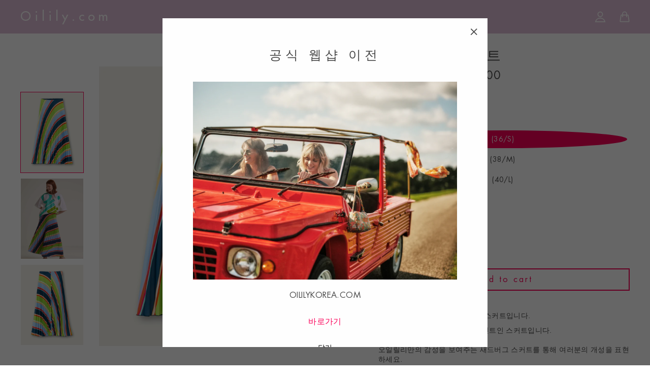

--- FILE ---
content_type: text/html; charset=utf-8
request_url: https://kr.oilily.com/products/%EC%83%88%EB%93%9C%EB%B2%84%EA%B7%B8-%EC%8A%A4%EC%BB%A4%ED%8A%B8
body_size: 20092
content:
<!doctype html>
<html class="no-js" lang="en">
<head><!-- Google Tag Manager -->
  <script type="text/javascript">
    window.addEventListener('load', function(){
      window.dataLayer = window.dataLayer || [];  // init data layer if doesn't already exist
      
      // Find all forms on the page
      var forms = Array.from(document.querySelectorAll("form[action^='/cart/add']"));
      /**
       * Return all children with attribute name="add"
       * @param form form element
       */
      var getAddElements = function getAddElements(form) {
        return form.querySelectorAll('[type="submit"]');
      };
      var getIDElements = function getIDElements(form) {
        return form.querySelectorAll('[id="name"]');
      };
      /**
       * Filter out forms to narrow down to only main form.
       *
       * Priority order:
       * 1. Element has the attr type^='/cart/add'
       * 2. Form contains a element with attr type='submit'
       * 3. If after a filtering step there are no forms return forms before the last filter
       *
       * @param forms array of form elements
       */
      var mainForms = function mainForms(forms) {
        var formsWithId = forms.filter(function(form) {
          return getIDElements(form).length > 0;
        });
        if (formsWithId.length === 0) return forms;
        return formsWithId;
      };
      /**
       * Attach an event listener to all forms (to their submit buttons or
       * to the submit event if there are no buttons)
       *
       * @param forms array of form elements
       * @param event eventlistener to trigger
       */
      var attachEvents = function attachEvents(forms, event) {
        // Don't do anything on pages with no forms
        if (forms.length === 0) return;
        forms.forEach(function(form) {
          var addToCartElements = getAddElements(form);
          addToCartElements.length > 0
            ? addToCartElements.forEach(function(addToCartElem) {
              return addToCartElem.addEventListener('click', function() {
                return event(form);
              });
            })
            : form.addEventListener('submit', function() {
              return event(form);
            });
        });
      };
      
      function getProduct(form) {
        if (!!{"id":6794534715445,"title":"*새드버그 스커트","handle":"새드버그-스커트","description":"\u003cp\u003e오일릴리 22 S\/S 시즌 새드버그 스커트입니다.\u003c\/p\u003e\n\u003cp\u003e다양한 색상에 화려한 패턴이 포인트인 스커트입니다.\u003cbr data-mce-fragment=\"1\"\u003e\u003cbr data-mce-fragment=\"1\"\u003e오일릴리만의 감성을 보여주는 새드버그 스커트를 통해 여러분의 개성을 표현하세요.\u003cbr\u003e\u003c\/p\u003e\n\u003cp\u003e \u003c\/p\u003e\n\u003cp\u003e*한국품번: OWDSASK006-58\u003c\/p\u003e\n\u003cp\u003e*소재: 겉감- 폴리에스터 100%\u003c\/p\u003e\n\u003cp\u003e\u003cbr\u003e *제조국: 이태리    *제조년월: 2022.01\u003cbr\u003e \u003cbr\u003e *세탁 주의사항\u003c\/p\u003e\n\u003cp\u003e-물의 온도 30도로 세탁\u003cbr\u003e -염소계 표백제로 표백 금지\u003cbr\u003e -기계 건조 금지\u003cbr\u003e -다림질 금지\u003cbr\u003e -드라이클리닝 가능\u003c\/p\u003e","published_at":"2022-02-16T16:49:11+09:00","created_at":"2022-02-16T16:49:11+09:00","vendor":"Oilily","type":"","tags":[],"price":26730000,"price_min":26730000,"price_max":26730000,"available":true,"price_varies":false,"compare_at_price":49500000,"compare_at_price_min":49500000,"compare_at_price_max":49500000,"compare_at_price_varies":false,"variants":[{"id":40586527965237,"title":"(36\/S)","option1":"(36\/S)","option2":null,"option3":null,"sku":"OWDSASK006-58","requires_shipping":true,"taxable":true,"featured_image":null,"available":true,"name":"*새드버그 스커트 - (36\/S)","public_title":"(36\/S)","options":["(36\/S)"],"price":26730000,"weight":0,"compare_at_price":49500000,"inventory_management":"shopify","barcode":"","requires_selling_plan":false,"selling_plan_allocations":[],"quantity_rule":{"min":1,"max":null,"increment":1}},{"id":40586527998005,"title":"(38\/M)","option1":"(38\/M)","option2":null,"option3":null,"sku":"OWDSASK006-58","requires_shipping":true,"taxable":true,"featured_image":null,"available":true,"name":"*새드버그 스커트 - (38\/M)","public_title":"(38\/M)","options":["(38\/M)"],"price":26730000,"weight":0,"compare_at_price":49500000,"inventory_management":"shopify","barcode":"","requires_selling_plan":false,"selling_plan_allocations":[],"quantity_rule":{"min":1,"max":null,"increment":1}},{"id":40586528030773,"title":"(40\/L)","option1":"(40\/L)","option2":null,"option3":null,"sku":"OWDSASK006-58","requires_shipping":true,"taxable":true,"featured_image":null,"available":true,"name":"*새드버그 스커트 - (40\/L)","public_title":"(40\/L)","options":["(40\/L)"],"price":26730000,"weight":0,"compare_at_price":49500000,"inventory_management":"shopify","barcode":"","requires_selling_plan":false,"selling_plan_allocations":[],"quantity_rule":{"min":1,"max":null,"increment":1}},{"id":40586528063541,"title":"(42\/XL)","option1":"(42\/XL)","option2":null,"option3":null,"sku":"OWDSASK006-58","requires_shipping":true,"taxable":true,"featured_image":null,"available":false,"name":"*새드버그 스커트 - (42\/XL)","public_title":"(42\/XL)","options":["(42\/XL)"],"price":26730000,"weight":0,"compare_at_price":49500000,"inventory_management":"shopify","barcode":"","requires_selling_plan":false,"selling_plan_allocations":[],"quantity_rule":{"min":1,"max":null,"increment":1}}],"images":["\/\/kr.oilily.com\/cdn\/shop\/products\/OWDSASK006-58.jpg?v=1644997879","\/\/kr.oilily.com\/cdn\/shop\/products\/OWDSASK006-58_2.jpg?v=1644997879","\/\/kr.oilily.com\/cdn\/shop\/products\/OWDSASK006-58_1.jpg?v=1644997879"],"featured_image":"\/\/kr.oilily.com\/cdn\/shop\/products\/OWDSASK006-58.jpg?v=1644997879","options":["Size"],"media":[{"alt":null,"id":23361371177013,"position":1,"preview_image":{"aspect_ratio":0.78,"height":4472,"width":3488,"src":"\/\/kr.oilily.com\/cdn\/shop\/products\/OWDSASK006-58.jpg?v=1644997879"},"aspect_ratio":0.78,"height":4472,"media_type":"image","src":"\/\/kr.oilily.com\/cdn\/shop\/products\/OWDSASK006-58.jpg?v=1644997879","width":3488},{"alt":null,"id":23361371144245,"position":2,"preview_image":{"aspect_ratio":0.714,"height":3747,"width":2677,"src":"\/\/kr.oilily.com\/cdn\/shop\/products\/OWDSASK006-58_2.jpg?v=1644997879"},"aspect_ratio":0.714,"height":3747,"media_type":"image","src":"\/\/kr.oilily.com\/cdn\/shop\/products\/OWDSASK006-58_2.jpg?v=1644997879","width":2677},{"alt":null,"id":23361371111477,"position":3,"preview_image":{"aspect_ratio":0.78,"height":4472,"width":3488,"src":"\/\/kr.oilily.com\/cdn\/shop\/products\/OWDSASK006-58_1.jpg?v=1644997879"},"aspect_ratio":0.78,"height":4472,"media_type":"image","src":"\/\/kr.oilily.com\/cdn\/shop\/products\/OWDSASK006-58_1.jpg?v=1644997879","width":3488}],"requires_selling_plan":false,"selling_plan_groups":[],"content":"\u003cp\u003e오일릴리 22 S\/S 시즌 새드버그 스커트입니다.\u003c\/p\u003e\n\u003cp\u003e다양한 색상에 화려한 패턴이 포인트인 스커트입니다.\u003cbr data-mce-fragment=\"1\"\u003e\u003cbr data-mce-fragment=\"1\"\u003e오일릴리만의 감성을 보여주는 새드버그 스커트를 통해 여러분의 개성을 표현하세요.\u003cbr\u003e\u003c\/p\u003e\n\u003cp\u003e \u003c\/p\u003e\n\u003cp\u003e*한국품번: OWDSASK006-58\u003c\/p\u003e\n\u003cp\u003e*소재: 겉감- 폴리에스터 100%\u003c\/p\u003e\n\u003cp\u003e\u003cbr\u003e *제조국: 이태리    *제조년월: 2022.01\u003cbr\u003e \u003cbr\u003e *세탁 주의사항\u003c\/p\u003e\n\u003cp\u003e-물의 온도 30도로 세탁\u003cbr\u003e -염소계 표백제로 표백 금지\u003cbr\u003e -기계 건조 금지\u003cbr\u003e -다림질 금지\u003cbr\u003e -드라이클리닝 가능\u003c\/p\u003e"}) {
          return {"id":6794534715445,"title":"*새드버그 스커트","handle":"새드버그-스커트","description":"\u003cp\u003e오일릴리 22 S\/S 시즌 새드버그 스커트입니다.\u003c\/p\u003e\n\u003cp\u003e다양한 색상에 화려한 패턴이 포인트인 스커트입니다.\u003cbr data-mce-fragment=\"1\"\u003e\u003cbr data-mce-fragment=\"1\"\u003e오일릴리만의 감성을 보여주는 새드버그 스커트를 통해 여러분의 개성을 표현하세요.\u003cbr\u003e\u003c\/p\u003e\n\u003cp\u003e \u003c\/p\u003e\n\u003cp\u003e*한국품번: OWDSASK006-58\u003c\/p\u003e\n\u003cp\u003e*소재: 겉감- 폴리에스터 100%\u003c\/p\u003e\n\u003cp\u003e\u003cbr\u003e *제조국: 이태리    *제조년월: 2022.01\u003cbr\u003e \u003cbr\u003e *세탁 주의사항\u003c\/p\u003e\n\u003cp\u003e-물의 온도 30도로 세탁\u003cbr\u003e -염소계 표백제로 표백 금지\u003cbr\u003e -기계 건조 금지\u003cbr\u003e -다림질 금지\u003cbr\u003e -드라이클리닝 가능\u003c\/p\u003e","published_at":"2022-02-16T16:49:11+09:00","created_at":"2022-02-16T16:49:11+09:00","vendor":"Oilily","type":"","tags":[],"price":26730000,"price_min":26730000,"price_max":26730000,"available":true,"price_varies":false,"compare_at_price":49500000,"compare_at_price_min":49500000,"compare_at_price_max":49500000,"compare_at_price_varies":false,"variants":[{"id":40586527965237,"title":"(36\/S)","option1":"(36\/S)","option2":null,"option3":null,"sku":"OWDSASK006-58","requires_shipping":true,"taxable":true,"featured_image":null,"available":true,"name":"*새드버그 스커트 - (36\/S)","public_title":"(36\/S)","options":["(36\/S)"],"price":26730000,"weight":0,"compare_at_price":49500000,"inventory_management":"shopify","barcode":"","requires_selling_plan":false,"selling_plan_allocations":[],"quantity_rule":{"min":1,"max":null,"increment":1}},{"id":40586527998005,"title":"(38\/M)","option1":"(38\/M)","option2":null,"option3":null,"sku":"OWDSASK006-58","requires_shipping":true,"taxable":true,"featured_image":null,"available":true,"name":"*새드버그 스커트 - (38\/M)","public_title":"(38\/M)","options":["(38\/M)"],"price":26730000,"weight":0,"compare_at_price":49500000,"inventory_management":"shopify","barcode":"","requires_selling_plan":false,"selling_plan_allocations":[],"quantity_rule":{"min":1,"max":null,"increment":1}},{"id":40586528030773,"title":"(40\/L)","option1":"(40\/L)","option2":null,"option3":null,"sku":"OWDSASK006-58","requires_shipping":true,"taxable":true,"featured_image":null,"available":true,"name":"*새드버그 스커트 - (40\/L)","public_title":"(40\/L)","options":["(40\/L)"],"price":26730000,"weight":0,"compare_at_price":49500000,"inventory_management":"shopify","barcode":"","requires_selling_plan":false,"selling_plan_allocations":[],"quantity_rule":{"min":1,"max":null,"increment":1}},{"id":40586528063541,"title":"(42\/XL)","option1":"(42\/XL)","option2":null,"option3":null,"sku":"OWDSASK006-58","requires_shipping":true,"taxable":true,"featured_image":null,"available":false,"name":"*새드버그 스커트 - (42\/XL)","public_title":"(42\/XL)","options":["(42\/XL)"],"price":26730000,"weight":0,"compare_at_price":49500000,"inventory_management":"shopify","barcode":"","requires_selling_plan":false,"selling_plan_allocations":[],"quantity_rule":{"min":1,"max":null,"increment":1}}],"images":["\/\/kr.oilily.com\/cdn\/shop\/products\/OWDSASK006-58.jpg?v=1644997879","\/\/kr.oilily.com\/cdn\/shop\/products\/OWDSASK006-58_2.jpg?v=1644997879","\/\/kr.oilily.com\/cdn\/shop\/products\/OWDSASK006-58_1.jpg?v=1644997879"],"featured_image":"\/\/kr.oilily.com\/cdn\/shop\/products\/OWDSASK006-58.jpg?v=1644997879","options":["Size"],"media":[{"alt":null,"id":23361371177013,"position":1,"preview_image":{"aspect_ratio":0.78,"height":4472,"width":3488,"src":"\/\/kr.oilily.com\/cdn\/shop\/products\/OWDSASK006-58.jpg?v=1644997879"},"aspect_ratio":0.78,"height":4472,"media_type":"image","src":"\/\/kr.oilily.com\/cdn\/shop\/products\/OWDSASK006-58.jpg?v=1644997879","width":3488},{"alt":null,"id":23361371144245,"position":2,"preview_image":{"aspect_ratio":0.714,"height":3747,"width":2677,"src":"\/\/kr.oilily.com\/cdn\/shop\/products\/OWDSASK006-58_2.jpg?v=1644997879"},"aspect_ratio":0.714,"height":3747,"media_type":"image","src":"\/\/kr.oilily.com\/cdn\/shop\/products\/OWDSASK006-58_2.jpg?v=1644997879","width":2677},{"alt":null,"id":23361371111477,"position":3,"preview_image":{"aspect_ratio":0.78,"height":4472,"width":3488,"src":"\/\/kr.oilily.com\/cdn\/shop\/products\/OWDSASK006-58_1.jpg?v=1644997879"},"aspect_ratio":0.78,"height":4472,"media_type":"image","src":"\/\/kr.oilily.com\/cdn\/shop\/products\/OWDSASK006-58_1.jpg?v=1644997879","width":3488}],"requires_selling_plan":false,"selling_plan_groups":[],"content":"\u003cp\u003e오일릴리 22 S\/S 시즌 새드버그 스커트입니다.\u003c\/p\u003e\n\u003cp\u003e다양한 색상에 화려한 패턴이 포인트인 스커트입니다.\u003cbr data-mce-fragment=\"1\"\u003e\u003cbr data-mce-fragment=\"1\"\u003e오일릴리만의 감성을 보여주는 새드버그 스커트를 통해 여러분의 개성을 표현하세요.\u003cbr\u003e\u003c\/p\u003e\n\u003cp\u003e \u003c\/p\u003e\n\u003cp\u003e*한국품번: OWDSASK006-58\u003c\/p\u003e\n\u003cp\u003e*소재: 겉감- 폴리에스터 100%\u003c\/p\u003e\n\u003cp\u003e\u003cbr\u003e *제조국: 이태리    *제조년월: 2022.01\u003cbr\u003e \u003cbr\u003e *세탁 주의사항\u003c\/p\u003e\n\u003cp\u003e-물의 온도 30도로 세탁\u003cbr\u003e -염소계 표백제로 표백 금지\u003cbr\u003e -기계 건조 금지\u003cbr\u003e -다림질 금지\u003cbr\u003e -드라이클리닝 가능\u003c\/p\u003e"};
        } else {
          return null.find(function(prod) {
              return prod.id == parseInt(form.dataset.productid);
            });  
        }
      }
      
      function getCurrentVariant(form) {
        var product = getProduct(form);
        var selects = []
        if (typeof form !== 'undefined') {
          selects = form.querySelectorAll('[name="id"]');
        } else {
          selects = document.querySelectorAll('form[action^="/cart/add"] input[name="id"]');
        }
        if (!selects.length) return product.variants[0];
        var selectedId = selects[0].value;
        if (!/^[0-9]+$/.test(selectedId)) return product.variants[0];
  
        return product.variants.filter(function(variant) {
          return variant.id == selectedId;
        })[0];
      }
      
      var handleAddToCart = function handleAddToCart(form) {
        var product = getProduct(form);
        var variant = getCurrentVariant(form);
  
        window.dataLayer.push({
          "event": "addToCart",
          "ecommerce": {
            "currencyCode": ShopifyAnalytics.meta.currency,
            "add": {
              "products": [
                {
                  "name": product.title.replace("'", ''),
                  "sku": ((variant && variant.sku) || ""),
                  "id": product.id,
                  "variantId": ((variant && variant.id) || ""),
                  "image": "https://kr.oilily.com/cdn/shop/products/OWDSASK006-58_small.jpg?v=1644997879",
                  "shopifyId": "shopify_US_6794534715445_" + ((variant && variant.id) || ""),
                  "price": ((variant && variant.price) / 100 || 0),
                  "brand": "Oilily",
                  "variant": (variant && variant.title && (variant.title.replace("'", '')) || ""),
                  "quantity": document.getElementById("Quantity") ? Number(document.getElementById("Quantity").value) : 1,
                  
                }
              ]
            }
          }
        });
        console.log(dataLayer)
      };
  
      function getPageType() {
        
        return "Product Detail Page";
        
      }
      
      window.dataLayer.push({
        "event": "getVisitorType",
        "VisitorType": "Guest"
      });
      
      
      window.dataLayer.push({
        "event": "getPageType",
        "pageType": "product"
      });
      
      
        var product = {"id":6794534715445,"title":"*새드버그 스커트","handle":"새드버그-스커트","description":"\u003cp\u003e오일릴리 22 S\/S 시즌 새드버그 스커트입니다.\u003c\/p\u003e\n\u003cp\u003e다양한 색상에 화려한 패턴이 포인트인 스커트입니다.\u003cbr data-mce-fragment=\"1\"\u003e\u003cbr data-mce-fragment=\"1\"\u003e오일릴리만의 감성을 보여주는 새드버그 스커트를 통해 여러분의 개성을 표현하세요.\u003cbr\u003e\u003c\/p\u003e\n\u003cp\u003e \u003c\/p\u003e\n\u003cp\u003e*한국품번: OWDSASK006-58\u003c\/p\u003e\n\u003cp\u003e*소재: 겉감- 폴리에스터 100%\u003c\/p\u003e\n\u003cp\u003e\u003cbr\u003e *제조국: 이태리    *제조년월: 2022.01\u003cbr\u003e \u003cbr\u003e *세탁 주의사항\u003c\/p\u003e\n\u003cp\u003e-물의 온도 30도로 세탁\u003cbr\u003e -염소계 표백제로 표백 금지\u003cbr\u003e -기계 건조 금지\u003cbr\u003e -다림질 금지\u003cbr\u003e -드라이클리닝 가능\u003c\/p\u003e","published_at":"2022-02-16T16:49:11+09:00","created_at":"2022-02-16T16:49:11+09:00","vendor":"Oilily","type":"","tags":[],"price":26730000,"price_min":26730000,"price_max":26730000,"available":true,"price_varies":false,"compare_at_price":49500000,"compare_at_price_min":49500000,"compare_at_price_max":49500000,"compare_at_price_varies":false,"variants":[{"id":40586527965237,"title":"(36\/S)","option1":"(36\/S)","option2":null,"option3":null,"sku":"OWDSASK006-58","requires_shipping":true,"taxable":true,"featured_image":null,"available":true,"name":"*새드버그 스커트 - (36\/S)","public_title":"(36\/S)","options":["(36\/S)"],"price":26730000,"weight":0,"compare_at_price":49500000,"inventory_management":"shopify","barcode":"","requires_selling_plan":false,"selling_plan_allocations":[],"quantity_rule":{"min":1,"max":null,"increment":1}},{"id":40586527998005,"title":"(38\/M)","option1":"(38\/M)","option2":null,"option3":null,"sku":"OWDSASK006-58","requires_shipping":true,"taxable":true,"featured_image":null,"available":true,"name":"*새드버그 스커트 - (38\/M)","public_title":"(38\/M)","options":["(38\/M)"],"price":26730000,"weight":0,"compare_at_price":49500000,"inventory_management":"shopify","barcode":"","requires_selling_plan":false,"selling_plan_allocations":[],"quantity_rule":{"min":1,"max":null,"increment":1}},{"id":40586528030773,"title":"(40\/L)","option1":"(40\/L)","option2":null,"option3":null,"sku":"OWDSASK006-58","requires_shipping":true,"taxable":true,"featured_image":null,"available":true,"name":"*새드버그 스커트 - (40\/L)","public_title":"(40\/L)","options":["(40\/L)"],"price":26730000,"weight":0,"compare_at_price":49500000,"inventory_management":"shopify","barcode":"","requires_selling_plan":false,"selling_plan_allocations":[],"quantity_rule":{"min":1,"max":null,"increment":1}},{"id":40586528063541,"title":"(42\/XL)","option1":"(42\/XL)","option2":null,"option3":null,"sku":"OWDSASK006-58","requires_shipping":true,"taxable":true,"featured_image":null,"available":false,"name":"*새드버그 스커트 - (42\/XL)","public_title":"(42\/XL)","options":["(42\/XL)"],"price":26730000,"weight":0,"compare_at_price":49500000,"inventory_management":"shopify","barcode":"","requires_selling_plan":false,"selling_plan_allocations":[],"quantity_rule":{"min":1,"max":null,"increment":1}}],"images":["\/\/kr.oilily.com\/cdn\/shop\/products\/OWDSASK006-58.jpg?v=1644997879","\/\/kr.oilily.com\/cdn\/shop\/products\/OWDSASK006-58_2.jpg?v=1644997879","\/\/kr.oilily.com\/cdn\/shop\/products\/OWDSASK006-58_1.jpg?v=1644997879"],"featured_image":"\/\/kr.oilily.com\/cdn\/shop\/products\/OWDSASK006-58.jpg?v=1644997879","options":["Size"],"media":[{"alt":null,"id":23361371177013,"position":1,"preview_image":{"aspect_ratio":0.78,"height":4472,"width":3488,"src":"\/\/kr.oilily.com\/cdn\/shop\/products\/OWDSASK006-58.jpg?v=1644997879"},"aspect_ratio":0.78,"height":4472,"media_type":"image","src":"\/\/kr.oilily.com\/cdn\/shop\/products\/OWDSASK006-58.jpg?v=1644997879","width":3488},{"alt":null,"id":23361371144245,"position":2,"preview_image":{"aspect_ratio":0.714,"height":3747,"width":2677,"src":"\/\/kr.oilily.com\/cdn\/shop\/products\/OWDSASK006-58_2.jpg?v=1644997879"},"aspect_ratio":0.714,"height":3747,"media_type":"image","src":"\/\/kr.oilily.com\/cdn\/shop\/products\/OWDSASK006-58_2.jpg?v=1644997879","width":2677},{"alt":null,"id":23361371111477,"position":3,"preview_image":{"aspect_ratio":0.78,"height":4472,"width":3488,"src":"\/\/kr.oilily.com\/cdn\/shop\/products\/OWDSASK006-58_1.jpg?v=1644997879"},"aspect_ratio":0.78,"height":4472,"media_type":"image","src":"\/\/kr.oilily.com\/cdn\/shop\/products\/OWDSASK006-58_1.jpg?v=1644997879","width":3488}],"requires_selling_plan":false,"selling_plan_groups":[],"content":"\u003cp\u003e오일릴리 22 S\/S 시즌 새드버그 스커트입니다.\u003c\/p\u003e\n\u003cp\u003e다양한 색상에 화려한 패턴이 포인트인 스커트입니다.\u003cbr data-mce-fragment=\"1\"\u003e\u003cbr data-mce-fragment=\"1\"\u003e오일릴리만의 감성을 보여주는 새드버그 스커트를 통해 여러분의 개성을 표현하세요.\u003cbr\u003e\u003c\/p\u003e\n\u003cp\u003e \u003c\/p\u003e\n\u003cp\u003e*한국품번: OWDSASK006-58\u003c\/p\u003e\n\u003cp\u003e*소재: 겉감- 폴리에스터 100%\u003c\/p\u003e\n\u003cp\u003e\u003cbr\u003e *제조국: 이태리    *제조년월: 2022.01\u003cbr\u003e \u003cbr\u003e *세탁 주의사항\u003c\/p\u003e\n\u003cp\u003e-물의 온도 30도로 세탁\u003cbr\u003e -염소계 표백제로 표백 금지\u003cbr\u003e -기계 건조 금지\u003cbr\u003e -다림질 금지\u003cbr\u003e -드라이클리닝 가능\u003c\/p\u003e"};
  
        var variant = getCurrentVariant();
        if (variant) {
          window.dataLayer.push({
            "VariantCompareAtPrice": variant.compare_at_price / 100,
            "VariantPrice": variant.price / 100,
            "VariantInventoryQuantity": variant.inventory_quantity,
            "shopifyProductId": "shopify_US_6794534715445_" + ((variant && variant.id) || "")
          });
        }
        window.dataLayer.push({
          "event": "productDetailView",
          'pageType': 'product',
          "ecommerce": {
            "currencyCode": "KRW",
            "detail": {
              "products": [{
                "name": product.title.replace("'", ''),
                "sku": ((variant && variant.sku) || ""),
                "id": product.id,
                "image": "https://kr.oilily.com/cdn/shop/products/OWDSASK006-58_small.jpg?v=1644997879",
                "variantId": ((variant && variant.id) || ""),
                "shopifyId": "shopify_US_6794534715445_" + ((variant && variant.id) || ""),
                "price": product.price / 100,
                "brand": product.vendor.replace("'", ''),
                "variant": (variant && variant.title && (variant.title.replace("'", '')) || ""),
                
              }]
            }
          }
        });
        var handleVariantChange = function(event) {
          var variant = getCurrentVariant();
          window.dataLayer.push({
            "event": "productDetailView",
            "ecommerce": {
              "currencyCode": "KRW",
              "detail": {
                "products": [{
                  "name": product.title.replace("'", ''),
                  "sku": ((variant && variant.sku) || ""),
                  "id": product.id,
                  "image": "https://kr.oilily.com/cdn/shop/products/OWDSASK006-58_small.jpg?v=1644997879",
                  "variantId": ((variant && variant.id) || ""),
                  "shopifyId": "shopify_US_6794534715445_" + ((variant && variant.id) || ""),
                  "price": product.price / 100,
                  "brand": "Oilily",
                  "variant": (variant && variant.title && (variant.title.replace("'", '')) || ""),
                  
                }]
              }
            }
          });
          if (variant) {
            window.dataLayer.push({
              "VariantCompareAtPrice": variant.compare_at_price / 100,
              "VariantPrice": variant.price / 100,
              "VariantInventoryQuantity": variant.inventory_quantity,
              "shopifyProductId": "shopify_US_6794534715445_" + ((variant && variant.id) || "")
            });
          }
        };
        const jQueryActive = typeof jQuery !== "undefined"
        const formQuery = 'form[action^="/cart/add"] .single-option-selector'
        if (jQueryActive) {
          jQuery(formQuery).on('change', handleVariantChange);
        } else {
          document.querySelectorAll(formQuery).forEach(function(select) {
            select.addEventListener('change', handleVariantChange);
          });
        }
        attachEvents(mainForms(forms), handleAddToCart);
      
      
      

      Array.prototype.slice.call(document.querySelectorAll('a[href*="/products/"]'))
        .forEach(function(select) {
          select.addEventListener('click', handleProductClick);
        });
      function getClickedProductHandle(element) {
        var arr = element.href.split('/products/');
        return arr[arr.length-1];
      }
      function handleProductClick(event) {
        if(typeof allProducts == "undefined") return;
        var target = event.target.matches('a[href*="/products/"]')
          ? event.target
          : event.target.closest('a[href*="/products/"]');
        var handle = getClickedProductHandle(target);
        var clickedProduct = allProducts.filter(function(product) {
          return product.handle === handle;
        });
        if (clickedProduct[0]) delete clickedProduct[0].list;
        if (clickedProduct[0]) delete clickedProduct[0].handle;
        window.dataLayer.push({
          "event": "productClick",
          "ecommerce": {
            currencyCode: "KRW",
            "click": {
              "actionField": {"list": getPageType()},
              "products": clickedProduct
            }
          },
        });
      }

  
      var cart = {"note":null,"attributes":{},"original_total_price":0,"total_price":0,"total_discount":0,"total_weight":0.0,"item_count":0,"items":[],"requires_shipping":false,"currency":"KRW","items_subtotal_price":0,"cart_level_discount_applications":[],"checkout_charge_amount":0};
      var cartItems = cart.items.map(function(item, idx) {
        return {
          position: idx,
          sku: item.sku,
          id: item.product_id,
          variantId: item.variant_id,
          shopifyId: "shopify_US_" + item.product_id + "_" + item.variant_id,
          name: item.product_title.replace("'", ''),
          quantity: item.quantity,
          price: item.price / 100,
          brand: "Oilily",
          variant: item.variant_title
        };
      });
      if (cart.items.length) {
        var cartItemSkus = cart.items.length === 1
          ? cart.items[0].sku
          : cart.items.map(function(item, idx) {
            return item.sku;
          });

        var shopifyCartItemSkus = cart.items.length === 1
          ? "shopify_US_" + cart.items[0].product_id + "_" + cart.items[0].variant_id
          : cart.items.map(function(item, idx) {
            return "shopify_US_" + item.product_id + "_" + item.variant_id;
          });

        window.dataLayer.push({
          "cartItems": cartItemSkus,
          "shopifyCartItemSkus": shopifyCartItemSkus
        });
        
        window.dataLayer.push({
          "cartTotal": "0",
          "event": "currentCartUpdate",
          "ecommerce": {
            "currencyCode": "KRW",
            "actionField": { "list": "Shopping Cart" },
            "impressions": cartItems,
          }
        });
      }
      
    }, false);
  </script>

<script>(function(w,d,s,l,i){w[l]=w[l]||[];w[l].push({'gtm.start':
new Date().getTime(),event:'gtm.js'});var f=d.getElementsByTagName(s)[0],
j=d.createElement(s),dl=l!='dataLayer'?'&l='+l:'';j.async=true;j.src=
'https://www.googletagmanager.com/gtm.js?id='+i+dl;f.parentNode.insertBefore(j,f);
})(window,document,'script','dataLayer','GTM-PQ89JGJ');</script>
<!-- End Google Tag Manager -->
  
  <meta charset="utf-8">
  <meta http-equiv="X-UA-Compatible" content="IE=edge,chrome=1">
  <meta name="viewport" content="width=device-width,initial-scale=1">
  <meta name="theme-color" content="#fc0059">
  <link rel="canonical" href="https://kr.oilily.com/products/%ec%83%88%eb%93%9c%eb%b2%84%ea%b7%b8-%ec%8a%a4%ec%bb%a4%ed%8a%b8"><link rel="shortcut icon" href="//kr.oilily.com/cdn/shop/files/06102022_Oilily_Women_SS23_08_861_C1_sRGB_32x32.jpg?v=1675756422" type="image/png" />
<title>
  *새드버그 스커트
&ndash; Oilily.com
</title><meta name="description" content="오일릴리 22 S/S 시즌 새드버그 스커트입니다. 다양한 색상에 화려한 패턴이 포인트인 스커트입니다.오일릴리만의 감성을 보여주는 새드버그 스커트를 통해 여러분의 개성을 표현하세요.   *한국품번: OWDSASK006-58 *소재: 겉감- 폴리에스터 100% *제조국: 이태리    *제조년월: 2022.01 *세탁 주의사항 -물의 온도 30도로 세탁 -염소계 표백제로 표백 금지 -기계 건조 금지 -다림질 금지 -드라이클리닝 가능"><meta property="og:site_name" content="Oilily.com">
<meta property="og:url" content="https://kr.oilily.com/products/%ec%83%88%eb%93%9c%eb%b2%84%ea%b7%b8-%ec%8a%a4%ec%bb%a4%ed%8a%b8">
<meta property="og:title" content="*새드버그 스커트">
<meta property="og:type" content="product">
<meta property="og:description" content="오일릴리 22 S/S 시즌 새드버그 스커트입니다. 다양한 색상에 화려한 패턴이 포인트인 스커트입니다.오일릴리만의 감성을 보여주는 새드버그 스커트를 통해 여러분의 개성을 표현하세요.   *한국품번: OWDSASK006-58 *소재: 겉감- 폴리에스터 100% *제조국: 이태리    *제조년월: 2022.01 *세탁 주의사항 -물의 온도 30도로 세탁 -염소계 표백제로 표백 금지 -기계 건조 금지 -다림질 금지 -드라이클리닝 가능"><meta property="og:price:amount" content="267,300">
  <meta property="og:price:currency" content="KRW"><meta property="og:image" content="http://kr.oilily.com/cdn/shop/products/OWDSASK006-58_1200x630.jpg?v=1644997879"><meta property="og:image" content="http://kr.oilily.com/cdn/shop/products/OWDSASK006-58_2_1200x630.jpg?v=1644997879"><meta property="og:image" content="http://kr.oilily.com/cdn/shop/products/OWDSASK006-58_1_1200x630.jpg?v=1644997879">
<meta property="og:image:secure_url" content="https://kr.oilily.com/cdn/shop/products/OWDSASK006-58_1200x630.jpg?v=1644997879"><meta property="og:image:secure_url" content="https://kr.oilily.com/cdn/shop/products/OWDSASK006-58_2_1200x630.jpg?v=1644997879"><meta property="og:image:secure_url" content="https://kr.oilily.com/cdn/shop/products/OWDSASK006-58_1_1200x630.jpg?v=1644997879">
<meta name="twitter:site" content="@">
<meta name="twitter:card" content="summary_large_image">
<meta name="twitter:title" content="*새드버그 스커트">
<meta name="twitter:description" content="오일릴리 22 S/S 시즌 새드버그 스커트입니다. 다양한 색상에 화려한 패턴이 포인트인 스커트입니다.오일릴리만의 감성을 보여주는 새드버그 스커트를 통해 여러분의 개성을 표현하세요.   *한국품번: OWDSASK006-58 *소재: 겉감- 폴리에스터 100% *제조국: 이태리    *제조년월: 2022.01 *세탁 주의사항 -물의 온도 30도로 세탁 -염소계 표백제로 표백 금지 -기계 건조 금지 -다림질 금지 -드라이클리닝 가능">
<link href="//kr.oilily.com/cdn/shop/t/28/assets/tachyons.css?v=1792925229344135391632302465" rel="stylesheet" type="text/css" media="all" />
  <link href="//kr.oilily.com/cdn/shop/t/28/assets/oilily-fonts.scss.css?v=34937094240435726281759331609" rel="stylesheet" type="text/css" media="all" />
  <link href="//kr.oilily.com/cdn/shop/t/28/assets/theme.scss.css?v=131501706093313477591759331610" rel="stylesheet" type="text/css" media="all" />
  <link href="//kr.oilily.com/cdn/shop/t/28/assets/theme-oilily.scss.css?v=135613524746366903891632302465" rel="stylesheet" type="text/css" media="all" />
  <link href="//kr.oilily.com/cdn/shop/t/28/assets/code-theme.scss.css?v=123221125826390484021759331607" rel="stylesheet" type="text/css" media="all" />
  <link href="//kr.oilily.com/cdn/shop/t/28/assets/utils.scss.css?v=45135610477488624101632302465" rel="stylesheet" type="text/css" media="all" />
  

  <script>
    document.documentElement.className = document.documentElement.className.replace('no-js', 'js');

    window.theme = window.theme || {};
    theme.strings = {
      addToCart: "Add to cart",
      soldOut: "Sold Out",
      unavailable: "Unavailable",
      stockLabel: "[count] in stock",
      cartSavings: "You're saving [savings]",
      cartEmpty: "Your cart is currently empty.",
      cartTermsConfirmation: "You must agree with the terms and conditions of sales to check out"
    };
    theme.settings = {
      cartType: "drawer",
      moneyFormat: "₩{{amount_no_decimals}}",
      quickView: false,
      themeVersion: "3.1.7"
    };
  </script>

<script>window.performance && window.performance.mark && window.performance.mark('shopify.content_for_header.start');</script><meta id="shopify-digital-wallet" name="shopify-digital-wallet" content="/25886457909/digital_wallets/dialog">
<link rel="alternate" type="application/json+oembed" href="https://kr.oilily.com/products/%ec%83%88%eb%93%9c%eb%b2%84%ea%b7%b8-%ec%8a%a4%ec%bb%a4%ed%8a%b8.oembed">
<script async="async" src="/checkouts/internal/preloads.js?locale=en-KR"></script>
<script id="shopify-features" type="application/json">{"accessToken":"6d09b11361902c38e94cd932f3ed3ab2","betas":["rich-media-storefront-analytics"],"domain":"kr.oilily.com","predictiveSearch":true,"shopId":25886457909,"locale":"en"}</script>
<script>var Shopify = Shopify || {};
Shopify.shop = "oilily-kr.myshopify.com";
Shopify.locale = "en";
Shopify.currency = {"active":"KRW","rate":"1.0"};
Shopify.country = "KR";
Shopify.theme = {"name":"Motion - V1.18.0","id":120468963381,"schema_name":"Motion","schema_version":"3.1.7","theme_store_id":796,"role":"main"};
Shopify.theme.handle = "null";
Shopify.theme.style = {"id":null,"handle":null};
Shopify.cdnHost = "kr.oilily.com/cdn";
Shopify.routes = Shopify.routes || {};
Shopify.routes.root = "/";</script>
<script type="module">!function(o){(o.Shopify=o.Shopify||{}).modules=!0}(window);</script>
<script>!function(o){function n(){var o=[];function n(){o.push(Array.prototype.slice.apply(arguments))}return n.q=o,n}var t=o.Shopify=o.Shopify||{};t.loadFeatures=n(),t.autoloadFeatures=n()}(window);</script>
<script id="shop-js-analytics" type="application/json">{"pageType":"product"}</script>
<script defer="defer" async type="module" src="//kr.oilily.com/cdn/shopifycloud/shop-js/modules/v2/client.init-shop-cart-sync_BApSsMSl.en.esm.js"></script>
<script defer="defer" async type="module" src="//kr.oilily.com/cdn/shopifycloud/shop-js/modules/v2/chunk.common_CBoos6YZ.esm.js"></script>
<script type="module">
  await import("//kr.oilily.com/cdn/shopifycloud/shop-js/modules/v2/client.init-shop-cart-sync_BApSsMSl.en.esm.js");
await import("//kr.oilily.com/cdn/shopifycloud/shop-js/modules/v2/chunk.common_CBoos6YZ.esm.js");

  window.Shopify.SignInWithShop?.initShopCartSync?.({"fedCMEnabled":true,"windoidEnabled":true});

</script>
<script id="__st">var __st={"a":25886457909,"offset":32400,"reqid":"94bb357e-b5ac-425b-aeac-977595a05c30-1768882205","pageurl":"kr.oilily.com\/products\/%EC%83%88%EB%93%9C%EB%B2%84%EA%B7%B8-%EC%8A%A4%EC%BB%A4%ED%8A%B8","u":"185eded54a49","p":"product","rtyp":"product","rid":6794534715445};</script>
<script>window.ShopifyPaypalV4VisibilityTracking = true;</script>
<script id="captcha-bootstrap">!function(){'use strict';const t='contact',e='account',n='new_comment',o=[[t,t],['blogs',n],['comments',n],[t,'customer']],c=[[e,'customer_login'],[e,'guest_login'],[e,'recover_customer_password'],[e,'create_customer']],r=t=>t.map((([t,e])=>`form[action*='/${t}']:not([data-nocaptcha='true']) input[name='form_type'][value='${e}']`)).join(','),a=t=>()=>t?[...document.querySelectorAll(t)].map((t=>t.form)):[];function s(){const t=[...o],e=r(t);return a(e)}const i='password',u='form_key',d=['recaptcha-v3-token','g-recaptcha-response','h-captcha-response',i],f=()=>{try{return window.sessionStorage}catch{return}},m='__shopify_v',_=t=>t.elements[u];function p(t,e,n=!1){try{const o=window.sessionStorage,c=JSON.parse(o.getItem(e)),{data:r}=function(t){const{data:e,action:n}=t;return t[m]||n?{data:e,action:n}:{data:t,action:n}}(c);for(const[e,n]of Object.entries(r))t.elements[e]&&(t.elements[e].value=n);n&&o.removeItem(e)}catch(o){console.error('form repopulation failed',{error:o})}}const l='form_type',E='cptcha';function T(t){t.dataset[E]=!0}const w=window,h=w.document,L='Shopify',v='ce_forms',y='captcha';let A=!1;((t,e)=>{const n=(g='f06e6c50-85a8-45c8-87d0-21a2b65856fe',I='https://cdn.shopify.com/shopifycloud/storefront-forms-hcaptcha/ce_storefront_forms_captcha_hcaptcha.v1.5.2.iife.js',D={infoText:'Protected by hCaptcha',privacyText:'Privacy',termsText:'Terms'},(t,e,n)=>{const o=w[L][v],c=o.bindForm;if(c)return c(t,g,e,D).then(n);var r;o.q.push([[t,g,e,D],n]),r=I,A||(h.body.append(Object.assign(h.createElement('script'),{id:'captcha-provider',async:!0,src:r})),A=!0)});var g,I,D;w[L]=w[L]||{},w[L][v]=w[L][v]||{},w[L][v].q=[],w[L][y]=w[L][y]||{},w[L][y].protect=function(t,e){n(t,void 0,e),T(t)},Object.freeze(w[L][y]),function(t,e,n,w,h,L){const[v,y,A,g]=function(t,e,n){const i=e?o:[],u=t?c:[],d=[...i,...u],f=r(d),m=r(i),_=r(d.filter((([t,e])=>n.includes(e))));return[a(f),a(m),a(_),s()]}(w,h,L),I=t=>{const e=t.target;return e instanceof HTMLFormElement?e:e&&e.form},D=t=>v().includes(t);t.addEventListener('submit',(t=>{const e=I(t);if(!e)return;const n=D(e)&&!e.dataset.hcaptchaBound&&!e.dataset.recaptchaBound,o=_(e),c=g().includes(e)&&(!o||!o.value);(n||c)&&t.preventDefault(),c&&!n&&(function(t){try{if(!f())return;!function(t){const e=f();if(!e)return;const n=_(t);if(!n)return;const o=n.value;o&&e.removeItem(o)}(t);const e=Array.from(Array(32),(()=>Math.random().toString(36)[2])).join('');!function(t,e){_(t)||t.append(Object.assign(document.createElement('input'),{type:'hidden',name:u})),t.elements[u].value=e}(t,e),function(t,e){const n=f();if(!n)return;const o=[...t.querySelectorAll(`input[type='${i}']`)].map((({name:t})=>t)),c=[...d,...o],r={};for(const[a,s]of new FormData(t).entries())c.includes(a)||(r[a]=s);n.setItem(e,JSON.stringify({[m]:1,action:t.action,data:r}))}(t,e)}catch(e){console.error('failed to persist form',e)}}(e),e.submit())}));const S=(t,e)=>{t&&!t.dataset[E]&&(n(t,e.some((e=>e===t))),T(t))};for(const o of['focusin','change'])t.addEventListener(o,(t=>{const e=I(t);D(e)&&S(e,y())}));const B=e.get('form_key'),M=e.get(l),P=B&&M;t.addEventListener('DOMContentLoaded',(()=>{const t=y();if(P)for(const e of t)e.elements[l].value===M&&p(e,B);[...new Set([...A(),...v().filter((t=>'true'===t.dataset.shopifyCaptcha))])].forEach((e=>S(e,t)))}))}(h,new URLSearchParams(w.location.search),n,t,e,['guest_login'])})(!0,!0)}();</script>
<script integrity="sha256-4kQ18oKyAcykRKYeNunJcIwy7WH5gtpwJnB7kiuLZ1E=" data-source-attribution="shopify.loadfeatures" defer="defer" src="//kr.oilily.com/cdn/shopifycloud/storefront/assets/storefront/load_feature-a0a9edcb.js" crossorigin="anonymous"></script>
<script data-source-attribution="shopify.dynamic_checkout.dynamic.init">var Shopify=Shopify||{};Shopify.PaymentButton=Shopify.PaymentButton||{isStorefrontPortableWallets:!0,init:function(){window.Shopify.PaymentButton.init=function(){};var t=document.createElement("script");t.src="https://kr.oilily.com/cdn/shopifycloud/portable-wallets/latest/portable-wallets.en.js",t.type="module",document.head.appendChild(t)}};
</script>
<script data-source-attribution="shopify.dynamic_checkout.buyer_consent">
  function portableWalletsHideBuyerConsent(e){var t=document.getElementById("shopify-buyer-consent"),n=document.getElementById("shopify-subscription-policy-button");t&&n&&(t.classList.add("hidden"),t.setAttribute("aria-hidden","true"),n.removeEventListener("click",e))}function portableWalletsShowBuyerConsent(e){var t=document.getElementById("shopify-buyer-consent"),n=document.getElementById("shopify-subscription-policy-button");t&&n&&(t.classList.remove("hidden"),t.removeAttribute("aria-hidden"),n.addEventListener("click",e))}window.Shopify?.PaymentButton&&(window.Shopify.PaymentButton.hideBuyerConsent=portableWalletsHideBuyerConsent,window.Shopify.PaymentButton.showBuyerConsent=portableWalletsShowBuyerConsent);
</script>
<script data-source-attribution="shopify.dynamic_checkout.cart.bootstrap">document.addEventListener("DOMContentLoaded",(function(){function t(){return document.querySelector("shopify-accelerated-checkout-cart, shopify-accelerated-checkout")}if(t())Shopify.PaymentButton.init();else{new MutationObserver((function(e,n){t()&&(Shopify.PaymentButton.init(),n.disconnect())})).observe(document.body,{childList:!0,subtree:!0})}}));
</script>

<script>window.performance && window.performance.mark && window.performance.mark('shopify.content_for_header.end');</script>
  <!--[if lt IE 9]>
<script src="//cdnjs.cloudflare.com/ajax/libs/html5shiv/3.7.2/html5shiv.min.js" type="text/javascript"></script>
<![endif]-->
<!--[if (lte IE 9) ]><script src="//kr.oilily.com/cdn/shop/t/28/assets/match-media.min.js?v=159635276924582161481632302435" type="text/javascript"></script><![endif]-->


  <script src="//ajax.googleapis.com/ajax/libs/jquery/3.1.0/jquery.min.js" type="text/javascript"></script>
  
  <script src="//kr.oilily.com/cdn/shop/t/28/assets/vendor.js" defer="defer"></script>



  

  
  <script src="//kr.oilily.com/cdn/shop/t/28/assets/theme.js?v=65338542328452112561632302737"></script>


<script src="//kr.oilily.com/cdn/shop/t/28/assets/code-theme_top.js?v=121803455705172914381632302423" ></script>
  <script src="//kr.oilily.com/cdn/shop/t/28/assets/code-theme_bottom.js?v=159484286875197713861632302737" defer="defer"></script>
<link href="https://monorail-edge.shopifysvc.com" rel="dns-prefetch">
<script>(function(){if ("sendBeacon" in navigator && "performance" in window) {try {var session_token_from_headers = performance.getEntriesByType('navigation')[0].serverTiming.find(x => x.name == '_s').description;} catch {var session_token_from_headers = undefined;}var session_cookie_matches = document.cookie.match(/_shopify_s=([^;]*)/);var session_token_from_cookie = session_cookie_matches && session_cookie_matches.length === 2 ? session_cookie_matches[1] : "";var session_token = session_token_from_headers || session_token_from_cookie || "";function handle_abandonment_event(e) {var entries = performance.getEntries().filter(function(entry) {return /monorail-edge.shopifysvc.com/.test(entry.name);});if (!window.abandonment_tracked && entries.length === 0) {window.abandonment_tracked = true;var currentMs = Date.now();var navigation_start = performance.timing.navigationStart;var payload = {shop_id: 25886457909,url: window.location.href,navigation_start,duration: currentMs - navigation_start,session_token,page_type: "product"};window.navigator.sendBeacon("https://monorail-edge.shopifysvc.com/v1/produce", JSON.stringify({schema_id: "online_store_buyer_site_abandonment/1.1",payload: payload,metadata: {event_created_at_ms: currentMs,event_sent_at_ms: currentMs}}));}}window.addEventListener('pagehide', handle_abandonment_event);}}());</script>
<script id="web-pixels-manager-setup">(function e(e,d,r,n,o){if(void 0===o&&(o={}),!Boolean(null===(a=null===(i=window.Shopify)||void 0===i?void 0:i.analytics)||void 0===a?void 0:a.replayQueue)){var i,a;window.Shopify=window.Shopify||{};var t=window.Shopify;t.analytics=t.analytics||{};var s=t.analytics;s.replayQueue=[],s.publish=function(e,d,r){return s.replayQueue.push([e,d,r]),!0};try{self.performance.mark("wpm:start")}catch(e){}var l=function(){var e={modern:/Edge?\/(1{2}[4-9]|1[2-9]\d|[2-9]\d{2}|\d{4,})\.\d+(\.\d+|)|Firefox\/(1{2}[4-9]|1[2-9]\d|[2-9]\d{2}|\d{4,})\.\d+(\.\d+|)|Chrom(ium|e)\/(9{2}|\d{3,})\.\d+(\.\d+|)|(Maci|X1{2}).+ Version\/(15\.\d+|(1[6-9]|[2-9]\d|\d{3,})\.\d+)([,.]\d+|)( \(\w+\)|)( Mobile\/\w+|) Safari\/|Chrome.+OPR\/(9{2}|\d{3,})\.\d+\.\d+|(CPU[ +]OS|iPhone[ +]OS|CPU[ +]iPhone|CPU IPhone OS|CPU iPad OS)[ +]+(15[._]\d+|(1[6-9]|[2-9]\d|\d{3,})[._]\d+)([._]\d+|)|Android:?[ /-](13[3-9]|1[4-9]\d|[2-9]\d{2}|\d{4,})(\.\d+|)(\.\d+|)|Android.+Firefox\/(13[5-9]|1[4-9]\d|[2-9]\d{2}|\d{4,})\.\d+(\.\d+|)|Android.+Chrom(ium|e)\/(13[3-9]|1[4-9]\d|[2-9]\d{2}|\d{4,})\.\d+(\.\d+|)|SamsungBrowser\/([2-9]\d|\d{3,})\.\d+/,legacy:/Edge?\/(1[6-9]|[2-9]\d|\d{3,})\.\d+(\.\d+|)|Firefox\/(5[4-9]|[6-9]\d|\d{3,})\.\d+(\.\d+|)|Chrom(ium|e)\/(5[1-9]|[6-9]\d|\d{3,})\.\d+(\.\d+|)([\d.]+$|.*Safari\/(?![\d.]+ Edge\/[\d.]+$))|(Maci|X1{2}).+ Version\/(10\.\d+|(1[1-9]|[2-9]\d|\d{3,})\.\d+)([,.]\d+|)( \(\w+\)|)( Mobile\/\w+|) Safari\/|Chrome.+OPR\/(3[89]|[4-9]\d|\d{3,})\.\d+\.\d+|(CPU[ +]OS|iPhone[ +]OS|CPU[ +]iPhone|CPU IPhone OS|CPU iPad OS)[ +]+(10[._]\d+|(1[1-9]|[2-9]\d|\d{3,})[._]\d+)([._]\d+|)|Android:?[ /-](13[3-9]|1[4-9]\d|[2-9]\d{2}|\d{4,})(\.\d+|)(\.\d+|)|Mobile Safari.+OPR\/([89]\d|\d{3,})\.\d+\.\d+|Android.+Firefox\/(13[5-9]|1[4-9]\d|[2-9]\d{2}|\d{4,})\.\d+(\.\d+|)|Android.+Chrom(ium|e)\/(13[3-9]|1[4-9]\d|[2-9]\d{2}|\d{4,})\.\d+(\.\d+|)|Android.+(UC? ?Browser|UCWEB|U3)[ /]?(15\.([5-9]|\d{2,})|(1[6-9]|[2-9]\d|\d{3,})\.\d+)\.\d+|SamsungBrowser\/(5\.\d+|([6-9]|\d{2,})\.\d+)|Android.+MQ{2}Browser\/(14(\.(9|\d{2,})|)|(1[5-9]|[2-9]\d|\d{3,})(\.\d+|))(\.\d+|)|K[Aa][Ii]OS\/(3\.\d+|([4-9]|\d{2,})\.\d+)(\.\d+|)/},d=e.modern,r=e.legacy,n=navigator.userAgent;return n.match(d)?"modern":n.match(r)?"legacy":"unknown"}(),u="modern"===l?"modern":"legacy",c=(null!=n?n:{modern:"",legacy:""})[u],f=function(e){return[e.baseUrl,"/wpm","/b",e.hashVersion,"modern"===e.buildTarget?"m":"l",".js"].join("")}({baseUrl:d,hashVersion:r,buildTarget:u}),m=function(e){var d=e.version,r=e.bundleTarget,n=e.surface,o=e.pageUrl,i=e.monorailEndpoint;return{emit:function(e){var a=e.status,t=e.errorMsg,s=(new Date).getTime(),l=JSON.stringify({metadata:{event_sent_at_ms:s},events:[{schema_id:"web_pixels_manager_load/3.1",payload:{version:d,bundle_target:r,page_url:o,status:a,surface:n,error_msg:t},metadata:{event_created_at_ms:s}}]});if(!i)return console&&console.warn&&console.warn("[Web Pixels Manager] No Monorail endpoint provided, skipping logging."),!1;try{return self.navigator.sendBeacon.bind(self.navigator)(i,l)}catch(e){}var u=new XMLHttpRequest;try{return u.open("POST",i,!0),u.setRequestHeader("Content-Type","text/plain"),u.send(l),!0}catch(e){return console&&console.warn&&console.warn("[Web Pixels Manager] Got an unhandled error while logging to Monorail."),!1}}}}({version:r,bundleTarget:l,surface:e.surface,pageUrl:self.location.href,monorailEndpoint:e.monorailEndpoint});try{o.browserTarget=l,function(e){var d=e.src,r=e.async,n=void 0===r||r,o=e.onload,i=e.onerror,a=e.sri,t=e.scriptDataAttributes,s=void 0===t?{}:t,l=document.createElement("script"),u=document.querySelector("head"),c=document.querySelector("body");if(l.async=n,l.src=d,a&&(l.integrity=a,l.crossOrigin="anonymous"),s)for(var f in s)if(Object.prototype.hasOwnProperty.call(s,f))try{l.dataset[f]=s[f]}catch(e){}if(o&&l.addEventListener("load",o),i&&l.addEventListener("error",i),u)u.appendChild(l);else{if(!c)throw new Error("Did not find a head or body element to append the script");c.appendChild(l)}}({src:f,async:!0,onload:function(){if(!function(){var e,d;return Boolean(null===(d=null===(e=window.Shopify)||void 0===e?void 0:e.analytics)||void 0===d?void 0:d.initialized)}()){var d=window.webPixelsManager.init(e)||void 0;if(d){var r=window.Shopify.analytics;r.replayQueue.forEach((function(e){var r=e[0],n=e[1],o=e[2];d.publishCustomEvent(r,n,o)})),r.replayQueue=[],r.publish=d.publishCustomEvent,r.visitor=d.visitor,r.initialized=!0}}},onerror:function(){return m.emit({status:"failed",errorMsg:"".concat(f," has failed to load")})},sri:function(e){var d=/^sha384-[A-Za-z0-9+/=]+$/;return"string"==typeof e&&d.test(e)}(c)?c:"",scriptDataAttributes:o}),m.emit({status:"loading"})}catch(e){m.emit({status:"failed",errorMsg:(null==e?void 0:e.message)||"Unknown error"})}}})({shopId: 25886457909,storefrontBaseUrl: "https://kr.oilily.com",extensionsBaseUrl: "https://extensions.shopifycdn.com/cdn/shopifycloud/web-pixels-manager",monorailEndpoint: "https://monorail-edge.shopifysvc.com/unstable/produce_batch",surface: "storefront-renderer",enabledBetaFlags: ["2dca8a86"],webPixelsConfigList: [{"id":"shopify-app-pixel","configuration":"{}","eventPayloadVersion":"v1","runtimeContext":"STRICT","scriptVersion":"0450","apiClientId":"shopify-pixel","type":"APP","privacyPurposes":["ANALYTICS","MARKETING"]},{"id":"shopify-custom-pixel","eventPayloadVersion":"v1","runtimeContext":"LAX","scriptVersion":"0450","apiClientId":"shopify-pixel","type":"CUSTOM","privacyPurposes":["ANALYTICS","MARKETING"]}],isMerchantRequest: false,initData: {"shop":{"name":"Oilily.com","paymentSettings":{"currencyCode":"KRW"},"myshopifyDomain":"oilily-kr.myshopify.com","countryCode":"KR","storefrontUrl":"https:\/\/kr.oilily.com"},"customer":null,"cart":null,"checkout":null,"productVariants":[{"price":{"amount":267300.0,"currencyCode":"KRW"},"product":{"title":"*새드버그 스커트","vendor":"Oilily","id":"6794534715445","untranslatedTitle":"*새드버그 스커트","url":"\/products\/%EC%83%88%EB%93%9C%EB%B2%84%EA%B7%B8-%EC%8A%A4%EC%BB%A4%ED%8A%B8","type":""},"id":"40586527965237","image":{"src":"\/\/kr.oilily.com\/cdn\/shop\/products\/OWDSASK006-58.jpg?v=1644997879"},"sku":"OWDSASK006-58","title":"(36\/S)","untranslatedTitle":"(36\/S)"},{"price":{"amount":267300.0,"currencyCode":"KRW"},"product":{"title":"*새드버그 스커트","vendor":"Oilily","id":"6794534715445","untranslatedTitle":"*새드버그 스커트","url":"\/products\/%EC%83%88%EB%93%9C%EB%B2%84%EA%B7%B8-%EC%8A%A4%EC%BB%A4%ED%8A%B8","type":""},"id":"40586527998005","image":{"src":"\/\/kr.oilily.com\/cdn\/shop\/products\/OWDSASK006-58.jpg?v=1644997879"},"sku":"OWDSASK006-58","title":"(38\/M)","untranslatedTitle":"(38\/M)"},{"price":{"amount":267300.0,"currencyCode":"KRW"},"product":{"title":"*새드버그 스커트","vendor":"Oilily","id":"6794534715445","untranslatedTitle":"*새드버그 스커트","url":"\/products\/%EC%83%88%EB%93%9C%EB%B2%84%EA%B7%B8-%EC%8A%A4%EC%BB%A4%ED%8A%B8","type":""},"id":"40586528030773","image":{"src":"\/\/kr.oilily.com\/cdn\/shop\/products\/OWDSASK006-58.jpg?v=1644997879"},"sku":"OWDSASK006-58","title":"(40\/L)","untranslatedTitle":"(40\/L)"},{"price":{"amount":267300.0,"currencyCode":"KRW"},"product":{"title":"*새드버그 스커트","vendor":"Oilily","id":"6794534715445","untranslatedTitle":"*새드버그 스커트","url":"\/products\/%EC%83%88%EB%93%9C%EB%B2%84%EA%B7%B8-%EC%8A%A4%EC%BB%A4%ED%8A%B8","type":""},"id":"40586528063541","image":{"src":"\/\/kr.oilily.com\/cdn\/shop\/products\/OWDSASK006-58.jpg?v=1644997879"},"sku":"OWDSASK006-58","title":"(42\/XL)","untranslatedTitle":"(42\/XL)"}],"purchasingCompany":null},},"https://kr.oilily.com/cdn","fcfee988w5aeb613cpc8e4bc33m6693e112",{"modern":"","legacy":""},{"shopId":"25886457909","storefrontBaseUrl":"https:\/\/kr.oilily.com","extensionBaseUrl":"https:\/\/extensions.shopifycdn.com\/cdn\/shopifycloud\/web-pixels-manager","surface":"storefront-renderer","enabledBetaFlags":"[\"2dca8a86\"]","isMerchantRequest":"false","hashVersion":"fcfee988w5aeb613cpc8e4bc33m6693e112","publish":"custom","events":"[[\"page_viewed\",{}],[\"product_viewed\",{\"productVariant\":{\"price\":{\"amount\":267300.0,\"currencyCode\":\"KRW\"},\"product\":{\"title\":\"*새드버그 스커트\",\"vendor\":\"Oilily\",\"id\":\"6794534715445\",\"untranslatedTitle\":\"*새드버그 스커트\",\"url\":\"\/products\/%EC%83%88%EB%93%9C%EB%B2%84%EA%B7%B8-%EC%8A%A4%EC%BB%A4%ED%8A%B8\",\"type\":\"\"},\"id\":\"40586527965237\",\"image\":{\"src\":\"\/\/kr.oilily.com\/cdn\/shop\/products\/OWDSASK006-58.jpg?v=1644997879\"},\"sku\":\"OWDSASK006-58\",\"title\":\"(36\/S)\",\"untranslatedTitle\":\"(36\/S)\"}}]]"});</script><script>
  window.ShopifyAnalytics = window.ShopifyAnalytics || {};
  window.ShopifyAnalytics.meta = window.ShopifyAnalytics.meta || {};
  window.ShopifyAnalytics.meta.currency = 'KRW';
  var meta = {"product":{"id":6794534715445,"gid":"gid:\/\/shopify\/Product\/6794534715445","vendor":"Oilily","type":"","handle":"새드버그-스커트","variants":[{"id":40586527965237,"price":26730000,"name":"*새드버그 스커트 - (36\/S)","public_title":"(36\/S)","sku":"OWDSASK006-58"},{"id":40586527998005,"price":26730000,"name":"*새드버그 스커트 - (38\/M)","public_title":"(38\/M)","sku":"OWDSASK006-58"},{"id":40586528030773,"price":26730000,"name":"*새드버그 스커트 - (40\/L)","public_title":"(40\/L)","sku":"OWDSASK006-58"},{"id":40586528063541,"price":26730000,"name":"*새드버그 스커트 - (42\/XL)","public_title":"(42\/XL)","sku":"OWDSASK006-58"}],"remote":false},"page":{"pageType":"product","resourceType":"product","resourceId":6794534715445,"requestId":"94bb357e-b5ac-425b-aeac-977595a05c30-1768882205"}};
  for (var attr in meta) {
    window.ShopifyAnalytics.meta[attr] = meta[attr];
  }
</script>
<script class="analytics">
  (function () {
    var customDocumentWrite = function(content) {
      var jquery = null;

      if (window.jQuery) {
        jquery = window.jQuery;
      } else if (window.Checkout && window.Checkout.$) {
        jquery = window.Checkout.$;
      }

      if (jquery) {
        jquery('body').append(content);
      }
    };

    var hasLoggedConversion = function(token) {
      if (token) {
        return document.cookie.indexOf('loggedConversion=' + token) !== -1;
      }
      return false;
    }

    var setCookieIfConversion = function(token) {
      if (token) {
        var twoMonthsFromNow = new Date(Date.now());
        twoMonthsFromNow.setMonth(twoMonthsFromNow.getMonth() + 2);

        document.cookie = 'loggedConversion=' + token + '; expires=' + twoMonthsFromNow;
      }
    }

    var trekkie = window.ShopifyAnalytics.lib = window.trekkie = window.trekkie || [];
    if (trekkie.integrations) {
      return;
    }
    trekkie.methods = [
      'identify',
      'page',
      'ready',
      'track',
      'trackForm',
      'trackLink'
    ];
    trekkie.factory = function(method) {
      return function() {
        var args = Array.prototype.slice.call(arguments);
        args.unshift(method);
        trekkie.push(args);
        return trekkie;
      };
    };
    for (var i = 0; i < trekkie.methods.length; i++) {
      var key = trekkie.methods[i];
      trekkie[key] = trekkie.factory(key);
    }
    trekkie.load = function(config) {
      trekkie.config = config || {};
      trekkie.config.initialDocumentCookie = document.cookie;
      var first = document.getElementsByTagName('script')[0];
      var script = document.createElement('script');
      script.type = 'text/javascript';
      script.onerror = function(e) {
        var scriptFallback = document.createElement('script');
        scriptFallback.type = 'text/javascript';
        scriptFallback.onerror = function(error) {
                var Monorail = {
      produce: function produce(monorailDomain, schemaId, payload) {
        var currentMs = new Date().getTime();
        var event = {
          schema_id: schemaId,
          payload: payload,
          metadata: {
            event_created_at_ms: currentMs,
            event_sent_at_ms: currentMs
          }
        };
        return Monorail.sendRequest("https://" + monorailDomain + "/v1/produce", JSON.stringify(event));
      },
      sendRequest: function sendRequest(endpointUrl, payload) {
        // Try the sendBeacon API
        if (window && window.navigator && typeof window.navigator.sendBeacon === 'function' && typeof window.Blob === 'function' && !Monorail.isIos12()) {
          var blobData = new window.Blob([payload], {
            type: 'text/plain'
          });

          if (window.navigator.sendBeacon(endpointUrl, blobData)) {
            return true;
          } // sendBeacon was not successful

        } // XHR beacon

        var xhr = new XMLHttpRequest();

        try {
          xhr.open('POST', endpointUrl);
          xhr.setRequestHeader('Content-Type', 'text/plain');
          xhr.send(payload);
        } catch (e) {
          console.log(e);
        }

        return false;
      },
      isIos12: function isIos12() {
        return window.navigator.userAgent.lastIndexOf('iPhone; CPU iPhone OS 12_') !== -1 || window.navigator.userAgent.lastIndexOf('iPad; CPU OS 12_') !== -1;
      }
    };
    Monorail.produce('monorail-edge.shopifysvc.com',
      'trekkie_storefront_load_errors/1.1',
      {shop_id: 25886457909,
      theme_id: 120468963381,
      app_name: "storefront",
      context_url: window.location.href,
      source_url: "//kr.oilily.com/cdn/s/trekkie.storefront.cd680fe47e6c39ca5d5df5f0a32d569bc48c0f27.min.js"});

        };
        scriptFallback.async = true;
        scriptFallback.src = '//kr.oilily.com/cdn/s/trekkie.storefront.cd680fe47e6c39ca5d5df5f0a32d569bc48c0f27.min.js';
        first.parentNode.insertBefore(scriptFallback, first);
      };
      script.async = true;
      script.src = '//kr.oilily.com/cdn/s/trekkie.storefront.cd680fe47e6c39ca5d5df5f0a32d569bc48c0f27.min.js';
      first.parentNode.insertBefore(script, first);
    };
    trekkie.load(
      {"Trekkie":{"appName":"storefront","development":false,"defaultAttributes":{"shopId":25886457909,"isMerchantRequest":null,"themeId":120468963381,"themeCityHash":"3034159013555519975","contentLanguage":"en","currency":"KRW"},"isServerSideCookieWritingEnabled":true,"monorailRegion":"shop_domain","enabledBetaFlags":["65f19447"]},"Session Attribution":{},"S2S":{"facebookCapiEnabled":false,"source":"trekkie-storefront-renderer","apiClientId":580111}}
    );

    var loaded = false;
    trekkie.ready(function() {
      if (loaded) return;
      loaded = true;

      window.ShopifyAnalytics.lib = window.trekkie;

      var originalDocumentWrite = document.write;
      document.write = customDocumentWrite;
      try { window.ShopifyAnalytics.merchantGoogleAnalytics.call(this); } catch(error) {};
      document.write = originalDocumentWrite;

      window.ShopifyAnalytics.lib.page(null,{"pageType":"product","resourceType":"product","resourceId":6794534715445,"requestId":"94bb357e-b5ac-425b-aeac-977595a05c30-1768882205","shopifyEmitted":true});

      var match = window.location.pathname.match(/checkouts\/(.+)\/(thank_you|post_purchase)/)
      var token = match? match[1]: undefined;
      if (!hasLoggedConversion(token)) {
        setCookieIfConversion(token);
        window.ShopifyAnalytics.lib.track("Viewed Product",{"currency":"KRW","variantId":40586527965237,"productId":6794534715445,"productGid":"gid:\/\/shopify\/Product\/6794534715445","name":"*새드버그 스커트 - (36\/S)","price":"267300","sku":"OWDSASK006-58","brand":"Oilily","variant":"(36\/S)","category":"","nonInteraction":true,"remote":false},undefined,undefined,{"shopifyEmitted":true});
      window.ShopifyAnalytics.lib.track("monorail:\/\/trekkie_storefront_viewed_product\/1.1",{"currency":"KRW","variantId":40586527965237,"productId":6794534715445,"productGid":"gid:\/\/shopify\/Product\/6794534715445","name":"*새드버그 스커트 - (36\/S)","price":"267300","sku":"OWDSASK006-58","brand":"Oilily","variant":"(36\/S)","category":"","nonInteraction":true,"remote":false,"referer":"https:\/\/kr.oilily.com\/products\/%EC%83%88%EB%93%9C%EB%B2%84%EA%B7%B8-%EC%8A%A4%EC%BB%A4%ED%8A%B8"});
      }
    });


        var eventsListenerScript = document.createElement('script');
        eventsListenerScript.async = true;
        eventsListenerScript.src = "//kr.oilily.com/cdn/shopifycloud/storefront/assets/shop_events_listener-3da45d37.js";
        document.getElementsByTagName('head')[0].appendChild(eventsListenerScript);

})();</script>
<script
  defer
  src="https://kr.oilily.com/cdn/shopifycloud/perf-kit/shopify-perf-kit-3.0.4.min.js"
  data-application="storefront-renderer"
  data-shop-id="25886457909"
  data-render-region="gcp-us-central1"
  data-page-type="product"
  data-theme-instance-id="120468963381"
  data-theme-name="Motion"
  data-theme-version="3.1.7"
  data-monorail-region="shop_domain"
  data-resource-timing-sampling-rate="10"
  data-shs="true"
  data-shs-beacon="true"
  data-shs-export-with-fetch="true"
  data-shs-logs-sample-rate="1"
  data-shs-beacon-endpoint="https://kr.oilily.com/api/collect"
></script>
</head>

<body class="template-product" data-transitions="false">

 <!-- Google Tag Manager (noscript) -->
  <!-- Google Tag Manager (noscript) -->
<noscript><iframe src="https://www.googletagmanager.com/ns.html?id=GTM-PQ89JGJ"
height="0" width="0" style="display:none;visibility:hidden"></iframe></noscript>
<!-- End Google Tag Manager (noscript) -->
<!-- End Google Tag Manager (noscript) -->

  

  <a class="in-page-link visually-hidden skip-link" href="#MainContent">Skip to content</a>

  <div id="PageContainer" class="page-container">
    <div class="transition-body">

    <div id="shopify-section-header" class="shopify-section">



<div id="NavDrawer" class="drawer drawer--right">
  <div class="drawer__fixed-header">
    <div class="drawer__header appear-animation appear-delay-1">
      <div class="drawer__title">
        

      </div>
      <div class="drawer__close">
        <button type="button" class="drawer__close-button js-drawer-close">
          <svg aria-hidden="true" focusable="false" role="presentation" class="icon icon-close" viewBox="0 0 64 64"><defs><style>.cls-1{fill:none;stroke:#000;stroke-miterlimit:10;stroke-width:2px}</style></defs><path class="cls-1" d="M19 17.61l27.12 27.13m0-27.12L19 44.74"/></svg>
          <span class="icon__fallback-text">Close menu</span>
        </button>
      </div>
    </div>
  </div>
  <div class="drawer__inner">

    <ul class="mobile-nav" role="navigation" aria-label="Primary">
      

      

          <li class="mobile-nav__item appear-animation appear-delay-2">
            <a href="/account/login" class="mobile-nav__link">Log in</a>
          </li>
        
      

      <li class="mobile-nav__spacer"></li>

    </ul>

  <ul class="mobile-nav__social">
    
<li class="appear-animation appear-delay-3">
        <a href="https://www.facebook.com/oililyworld" title="Oilily.com on Facebook">
          <svg aria-hidden="true" focusable="false" role="presentation" class="icon icon-facebook" viewBox="0 0 32 32"><path fill="#444" d="M18.56 31.36V17.28h4.48l.64-5.12h-5.12v-3.2c0-1.28.64-2.56 2.56-2.56h2.56V1.28H19.2c-3.84 0-7.04 2.56-7.04 7.04v3.84H7.68v5.12h4.48v14.08h6.4z"/></svg>
          <span class="icon__fallback-text">Facebook</span>
        </a>
      </li>
    
    
    
<li class="appear-animation appear-delay-4">
        <a href="https://nl.pinterest.com/oililyworld" title="Oilily.com on Pinterest">
          <svg aria-hidden="true" focusable="false" role="presentation" class="icon icon-pinterest" viewBox="0 0 32 32"><path fill="#444" d="M27.52 9.6c-.64-5.76-6.4-8.32-12.8-7.68-4.48.64-9.6 4.48-9.6 10.24 0 3.2.64 5.76 3.84 6.4 1.28-2.56-.64-3.2-.64-4.48-1.28-7.04 8.32-12.16 13.44-7.04 3.2 3.84 1.28 14.08-4.48 13.44-5.12-1.28 2.56-9.6-1.92-11.52-3.2-1.28-5.12 4.48-3.84 7.04-1.28 4.48-3.2 8.96-1.92 15.36 2.56-1.92 3.84-5.76 4.48-9.6 1.28.64 1.92 1.92 3.84 1.92 6.4-.64 10.24-7.68 9.6-14.08z"/></svg>
          <span class="icon__fallback-text">Pinterest</span>
        </a>
      </li>
    
    
    
    
    
    
    
<li class="appear-animation appear-delay-5">
        <a href="https://vimeo.com/oilily" title="Oilily.com on Vimeo">
          <svg aria-hidden="true" focusable="false" role="presentation" class="icon icon-vimeo" viewBox="0 0 32 32"><path fill="#444" d="M.343 10.902l1.438 1.926q1.999-1.487 2.413-1.487 1.584 0 2.949 5.046l1.194 4.521q.828 3.132 1.292 4.814 1.804 5.046 4.534 5.046 4.339 0 10.53-8.336 6.069-7.922 6.288-12.528v-.536q0-5.606-4.485-5.752h-.341q-6.02 0-8.287 7.385 1.316-.561 2.291-.561 2.072 0 2.072 2.145 0 .268-.024.561-.146 1.731-2.047 4.729-1.95 3.144-2.901 3.144-1.267 0-2.242-4.777-.293-1.121-1.243-7.239-.414-2.632-1.536-3.9-.975-1.097-2.437-1.121-.195 0-.414.024-1.536.146-4.558 2.803-1.56 1.462-4.485 4.095z"/></svg>
          <span class="icon__fallback-text">Vimeo</span>
        </a>
      </li>
    
  </ul>

  </div>
</div>


  <div id="CartDrawer" class="drawer drawer--right drawer--has-fixed-footer" data-ajax-cart>
    <div class="drawer__fixed-header">
      <div class="drawer__header appear-animation appear-delay-1">
        <div class="drawer__title">Cart</div>
        <div class="drawer__close">
          <button type="button" class="drawer__close-button js-drawer-close">
            <svg aria-hidden="true" focusable="false" role="presentation" class="icon icon-close" viewBox="0 0 64 64"><defs><style>.cls-1{fill:none;stroke:#000;stroke-miterlimit:10;stroke-width:2px}</style></defs><path class="cls-1" d="M19 17.61l27.12 27.13m0-27.12L19 44.74"/></svg>
            <span class="icon__fallback-text">Translation missing: en.cart.general.close</span>
          </button>
        </div>
      </div>
    </div>
    <div class="drawer__inner">
      <div id="CartContainer" class="drawer__cart"></div>
    </div>
  </div>







<style>
  .site-nav__link {
    font-size: 12px;

    
      padding-left: 8px;
      padding-right: 8px;
    
  }
</style>
<div data-section-id="header" data-section-type="header-section">
 <div class="header-wrapper">
  
    
    <header class="site-header" data-sticky="false">
      <div class="page-width">
        <div
          class="header-layout header-layout--left-center"
          data-logo-align="left">

          
            <div class="header-item header-item--logo">
              


  <h1 class="site-header__logo" itemscope itemtype="http://schema.org/Organization">
    <a href="/" itemprop="url" class="site-header__logo-link">
      Oilily.com
    </a>
  </h1>


            </div>
          

          
            <div class="header-item header-item--navigation text-center">
              


<ul
  class="site-nav site-navigation medium-down--hide"
  
    role="navigation" aria-label="Primary"
  >
  
</ul>

            </div>
          

          

          <div class="header-item header-item--icons">
            <div class="site-nav site-nav--icons">
  
  <div class="site-nav__icons">
    
      <a class="site-nav__link site-nav__link--icon medium-down--hide" href="/account">
        <svg aria-hidden="true" focusable="false" role="presentation" class="icon icon-user" xmlns="http://www.w3.org/2000/svg" viewbox="0 0 64 64">
  <g fill="none" fill-rule="evenodd" stroke="#000" stroke-width="3">
    <circle cx="32" cy="21" r="10.5"/>
    <path stroke-linecap="round" stroke-linejoin="round" d="M11 54.368C13.357 44.964 21.865 38 32 38s18.643 6.964 21 16.368H11z"/>
  </g>
</svg>

        <span class="icon__fallback-text">
          
            Log in
          
        </span>
      </a>
    

    

    
      <button
        type="button"
        class="site-nav__link site-nav__link--icon js-drawer-open-nav large-up--hide"
        aria-controls="NavDrawer">
        <svg aria-hidden="true" focusable="false" role="presentation" class="icon icon-hamburger" viewBox="0 0 64 64"><defs><style>.cls-1{fill:none;stroke:#000;stroke-miterlimit:10;stroke-width:2px}</style></defs><path class="cls-1" d="M7 15h51M7 32h43M7 49h51"/></svg>
        <span class="icon__fallback-text">Site navigation</span>
      </button>
    
<a href="/cart" class="site-nav__link site-nav__link--icon js-drawer-open-cart js-no-transition" aria-controls="CartDrawer">
      <span class="cart-link">
        <svg aria-hidden="true" focusable="false" role="presentation" class="icon icon-cart" xmlns="http://www.w3.org/2000/svg" viewbox="0 0 64 64">
  <g fill="none" fill-rule="evenodd" stroke="#000" stroke-width="3">
    <path d="M18.067 24h27.865a2 2 0 0 1 1.976 1.69l4.068 26A2 2 0 0 1 50 54H14a2 2 0 0 1-1.976-2.31l4.067-26A2 2 0 0 1 18.067 24z"/>
    <path stroke-linecap="round" d="M41 32V18.4c0-4.64-4.03-8.4-9-8.4s-9 3.76-9 8.4V32"/>
  </g>
</svg>

        <span class="icon__fallback-text">Cart</span>
        <span class="cart-link__bubble"></span>
      </span>
    </a>
  </div>
</div>

          </div>
        </div>

        
      </div>
      <div class="site-header__search-container">
        <div class="site-header__search">
          <div class="page-width">
            <form action="/search" method="get" class="site-header__search-form" role="search">
              
              <button type="submit" class="text-link site-header__search-btn">
                <svg aria-hidden="true" focusable="false" role="presentation" class="icon icon-search" viewBox="0 0 64 64"><defs><style>.cls-1{fill:none;stroke:#000;stroke-miterlimit:10;stroke-width:2px}</style></defs><path class="cls-1" d="M44 27a17 17 0 1 1-17-17 17 17 0 0 1 17 17zm9.85 26.92L39.23 39.29"/></svg>
                <span class="icon__fallback-text">Search</span>
              </button>
              <input type="search" name="q" value="" placeholder="Search our store" class="site-header__search-input" aria-label="Search our store">
            </form>
            <button type="button" class="js-search-header-close text-link site-header__search-btn">
              <svg aria-hidden="true" focusable="false" role="presentation" class="icon icon-close" viewBox="0 0 64 64"><defs><style>.cls-1{fill:none;stroke:#000;stroke-miterlimit:10;stroke-width:2px}</style></defs><path class="cls-1" d="M19 17.61l27.12 27.13m0-27.12L19 44.74"/></svg>
              <span class="icon__fallback-text">"Close (esc)"</span>
            </button>
          </div>
        </div>
      </div>
    </header>
  </div>
</div>


</div>

      <main class="main-content" id="MainContent">
        <div id="shopify-section-product-template" class="shopify-section">

<div id="ProductSection-6794534715445"
  class="product-section"
  itemscope itemtype="http://schema.org/Product"
  data-section-id="6794534715445"
  data-section-type="product-template"
  
  
    data-enable-history-state="true"
  
  >

  




      






<meta itemprop="url" content="https://kr.oilily.com/products/%EC%83%88%EB%93%9C%EB%B2%84%EA%B7%B8-%EC%8A%A4%EC%BB%A4%ED%8A%B8">
<meta itemprop="image" content="//kr.oilily.com/cdn/shop/products/OWDSASK006-58_620x.jpg?v=1644997879">




  <div data-padding-bottom class="page-content">
    <div class="page-width">

      

      <div class="grid" data-sticky-container>
        <div class="grid__item medium-up--one-half data-sticky-container">
          <div class="product-images"><div class="product-images product-images__slider" data-swiper data-swiper-options='{
    "threshold": 10, 
    "scrollbar": false,
    "pagination": false,
    "spaceBetween": 10,
    "touchAngle": 70,
    "slidesPerView": 1,
    "keyboard": {
      "enabled": true,
      "onlyInViewport": true
    }
  }'>
    <div class="swiper-container">
      <div class="swiper-wrapper">
        
<div class="swiper-slide" data-product-variant-image="[40586527965237,40586527998005,40586528030773,40586528063541]">
      <div class="product-image-main">
        <div style="height: 0; padding-bottom: 128.21100917431193%;"><a
              href="//kr.oilily.com/cdn/shop/products/OWDSASK006-58_1560x2000.jpg?v=1644997879"
              data-fancybox="productGallery"
             >
              
<img class="lazyload"
                      data-src="//kr.oilily.com/cdn/shop/products/OWDSASK006-58_{width}x.jpg?v=1644997879"
                      data-widths="[360, 540, 720, 900, 1080]"
                      data-aspectratio="0.7799642218246869"
                      data-sizes="auto"
                      alt="*새드버그 스커트"
                      src="//kr.oilily.com/cdn/shop/products/OWDSASK006-58_620x.jpg?v=1644997879"
                      >
                  <noscript>
                    <img class="lazyloaded" src="//kr.oilily.com/cdn/shop/products/OWDSASK006-58_620x.jpg?v=1644997879" alt="*새드버그 스커트">
                  </noscript>
              
            
</a></div>
      </div>
    </div>
  
<div class="swiper-slide" data-product-variant-image="[40586527965237,40586527998005,40586528030773,40586528063541]">
      <div class="product-image-main">
        <div style="height: 0; padding-bottom: 139.97011580127005%;"><a
              href="//kr.oilily.com/cdn/shop/products/OWDSASK006-58_2_1560x2000.jpg?v=1644997879"
              data-fancybox="productGallery"
             >
              
<img class="lazyload"
                      data-src="//kr.oilily.com/cdn/shop/products/OWDSASK006-58_2_{width}x.jpg?v=1644997879"
                      data-widths="[360, 540, 720, 900, 1080]"
                      data-aspectratio="0.7144382172404591"
                      data-sizes="auto"
                      alt="*새드버그 스커트"
                      src="//kr.oilily.com/cdn/shop/products/OWDSASK006-58_2_620x.jpg?v=1644997879"
                      >
                  <noscript>
                    <img class="lazyloaded" src="//kr.oilily.com/cdn/shop/products/OWDSASK006-58_2_620x.jpg?v=1644997879" alt="*새드버그 스커트">
                  </noscript>
              
            
</a></div>
      </div>
    </div>
  
<div class="swiper-slide" data-product-variant-image="[40586527965237,40586527998005,40586528030773,40586528063541]">
      <div class="product-image-main">
        <div style="height: 0; padding-bottom: 128.21100917431193%;"><a
              href="//kr.oilily.com/cdn/shop/products/OWDSASK006-58_1_1560x2000.jpg?v=1644997879"
              data-fancybox="productGallery"
             >
              
<img class="lazyload"
                      data-src="//kr.oilily.com/cdn/shop/products/OWDSASK006-58_1_{width}x.jpg?v=1644997879"
                      data-widths="[360, 540, 720, 900, 1080]"
                      data-aspectratio="0.7799642218246869"
                      data-sizes="auto"
                      alt="*새드버그 스커트"
                      src="//kr.oilily.com/cdn/shop/products/OWDSASK006-58_1_620x.jpg?v=1644997879"
                      >
                  <noscript>
                    <img class="lazyloaded" src="//kr.oilily.com/cdn/shop/products/OWDSASK006-58_1_620x.jpg?v=1644997879" alt="*새드버그 스커트">
                  </noscript>
              
            
</a></div>
      </div>
    </div>
  
      </div>
    </div>
  </div><div class="product-images product-images__slider-nav" data-swiper-options='{
    "scrollbar": false, 
    "pagination": false,
    "roundLengths": true,
    "direction": "vertical",
    "slideToClickedSlide": true,
    "speed": 600,
    "watchSlidesVisibility": true,"threshold": 10, 
    "spaceBetween": 10,
    "breakpointsInverse": true,
    "slidesPerView": "2",
    "breakpoints": {
      "768": {
        "slidesPerView": 2
      },
      "1024": {
        "slidesPerView": 3
      }
    }
  }'>
    <div class="swiper-container">
      <div class="swiper-wrapper">
        
<div class="product-thumbnail swiper-slide" data-product-variant-image="[40586527965237,40586527998005,40586528030773,40586528063541]">
      <div class="product-image-main">
        <div style="height: 0; padding-bottom: 128.21100917431193%;">
              
<img class="lazyload"
                      data-src="//kr.oilily.com/cdn/shop/products/OWDSASK006-58_{width}x.jpg?v=1644997879"
                      data-widths="[360, 540, 720, 900, 1080]"
                      data-aspectratio="0.7799642218246869"
                      data-sizes="auto"
                      alt="*새드버그 스커트"
                      src="//kr.oilily.com/cdn/shop/products/OWDSASK006-58_620x.jpg?v=1644997879"
                      >
                  <noscript>
                    <img class="lazyloaded" src="//kr.oilily.com/cdn/shop/products/OWDSASK006-58_620x.jpg?v=1644997879" alt="*새드버그 스커트">
                  </noscript>
              
            
</div>
      </div>
    </div>
  
<div class="product-thumbnail swiper-slide" data-product-variant-image="[40586527965237,40586527998005,40586528030773,40586528063541]">
      <div class="product-image-main">
        <div style="height: 0; padding-bottom: 139.97011580127005%;">
              
<img class="lazyload"
                      data-src="//kr.oilily.com/cdn/shop/products/OWDSASK006-58_2_{width}x.jpg?v=1644997879"
                      data-widths="[360, 540, 720, 900, 1080]"
                      data-aspectratio="0.7144382172404591"
                      data-sizes="auto"
                      alt="*새드버그 스커트"
                      src="//kr.oilily.com/cdn/shop/products/OWDSASK006-58_2_620x.jpg?v=1644997879"
                      >
                  <noscript>
                    <img class="lazyloaded" src="//kr.oilily.com/cdn/shop/products/OWDSASK006-58_2_620x.jpg?v=1644997879" alt="*새드버그 스커트">
                  </noscript>
              
            
</div>
      </div>
    </div>
  
<div class="product-thumbnail swiper-slide" data-product-variant-image="[40586527965237,40586527998005,40586528030773,40586528063541]">
      <div class="product-image-main">
        <div style="height: 0; padding-bottom: 128.21100917431193%;">
              
<img class="lazyload"
                      data-src="//kr.oilily.com/cdn/shop/products/OWDSASK006-58_1_{width}x.jpg?v=1644997879"
                      data-widths="[360, 540, 720, 900, 1080]"
                      data-aspectratio="0.7799642218246869"
                      data-sizes="auto"
                      alt="*새드버그 스커트"
                      src="//kr.oilily.com/cdn/shop/products/OWDSASK006-58_1_620x.jpg?v=1644997879"
                      >
                  <noscript>
                    <img class="lazyloaded" src="//kr.oilily.com/cdn/shop/products/OWDSASK006-58_1_620x.jpg?v=1644997879" alt="*새드버그 스커트">
                  </noscript>
              
            
</div>
      </div>
    </div>
  
      </div>
    </div>
  </div>
</div>

        </div>

        <div class="grid__item medium-up--one-half" data-sticky-element data-sticky-for="960" data-margin-top="160"><div class="product-single__meta" data-product-min-price data-product-min-price-value="10000">


          <div class="product-single__meta">
            

            <h1 class="product-single__title small-spacing" itemprop="name">*새드버그 스커트</h1>

            

            <div class="product-information" itemprop="offers" itemscope itemtype="http://schema.org/Offer">
              

                <span
                  id="PriceA11y-6794534715445"
                  class="visually-hidden"
                  aria-hidden="false">
                    Regular price
                </span>
                <span class="product__price-wrap-6794534715445">
                  <span id="ComparePrice-6794534715445" class="product__price product__price--compare">
                    
                      ₩495,000
                    
                  </span>
                </span>
                <span id="ComparePriceA11y-6794534715445" class="visually-hidden">Sale price</span>
              

              
                <span id="ProductPrice-6794534715445"
                  class="product__price on-sale"
                  itemprop="price"
                  content="267300.0">
                  ₩267,300
                </span>
              

              

              <meta itemprop="priceCurrency" content="KRW">
              <link itemprop="availability" href="http://schema.org/InStock">

              <hr class="hr--medium">

              
                
                
<form method="post" action="/cart/add" id="AddToCartForm-6794534715445" accept-charset="UTF-8" class="product-single__form" enctype="multipart/form-data"><input type="hidden" name="form_type" value="product" /><input type="hidden" name="utf8" value="✓" />
    
    
      
        

<div class="variant-wrapper variant-wrapper--button js">
  <label class="variant__label"
    for="ProductSelect-6794534715445-option-0">
    Size
    
  </label>
  <fieldset class="variant-input-wrap"
    name="Size"
    id="ProductSelect-6794534715445-option-0">
    
    

      <input type="radio"
         checked="checked"
        value="(36/S)"
        data-index="option1"
        name="Size"
        class="variant__input-6794534715445 variant__input-radio"
        
        
        id="ProductSelect-6794534715445-option-size-36-s">
      
        <label
        for="ProductSelect-6794534715445-option-size-36-s"
        class="productselect-radio--label">(36/S)</label>
      
    

      <input type="radio"
        
        value="(38/M)"
        data-index="option1"
        name="Size"
        class="variant__input-6794534715445 variant__input-radio"
        
        
        id="ProductSelect-6794534715445-option-size-38-m">
      
        <label
        for="ProductSelect-6794534715445-option-size-38-m"
        class="productselect-radio--label">(38/M)</label>
      
    

      <input type="radio"
        
        value="(40/L)"
        data-index="option1"
        name="Size"
        class="variant__input-6794534715445 variant__input-radio"
        
        
        id="ProductSelect-6794534715445-option-size-40-l">
      
        <label
        for="ProductSelect-6794534715445-option-size-40-l"
        class="productselect-radio--label">(40/L)</label>
      
    

      <input type="radio"
        
        value="(42/XL)"
        data-index="option1"
        name="Size"
        class="variant__input-6794534715445 disabled variant__input-radio"
        
        
        id="ProductSelect-6794534715445-option-size-42-xl">
      
        <label
        for="ProductSelect-6794534715445-option-size-42-xl"
        class="productselect-radio--label disabled">(42/XL)</label>
      
    
  </fieldset>
</div>

      
    

  <select name="id" id="ProductSelect-6794534715445" class="product-single__variants no-js">
    

          <option 
            selected="selected" 
            value="40586527965237">
            (36/S) - ₩267,300 KRW
          </option>
        
      
    

          <option 
            value="40586527998005">
            (38/M) - ₩267,300 KRW
          </option>
        
      
    

          <option 
            value="40586528030773">
            (40/L) - ₩267,300 KRW
          </option>
        
      
    

          <option value="40586528063541">
            (42/XL) - Sold Out
          </option>
        
      
    
  </select>

  
    <div class="product__quantity product__quantity--button js-qty">
      <label for="Quantity-6794534715445">Quantity</label>
      <input type="number" hidden="hidden" id="Quantity-6794534715445" name="quantity" value="1" min="1" class="js-qty__fallback">
    </div>
  

  

    <button
      type="submit"
      name="add"
      id="AddToCart-6794534715445"
      class="btn btn--full add-to-cart small-spacing"
      >
      <span id="AddToCartText-6794534715445">
        
          Add to cart
        
      </span>
    </button>

    

  
<input type="hidden" name="product-id" value="6794534715445" /><input type="hidden" name="section-id" value="product-template" /></form>

              

              
                <div class="product-single__description rte" itemprop="description">
                  <p><p>오일릴리 22 S/S 시즌 새드버그 스커트입니다.</p>
<p>다양한 색상에 화려한 패턴이 포인트인 스커트입니다.<br data-mce-fragment="1"><br data-mce-fragment="1">오일릴리만의 감성을 보여주는 새드버그 스커트를 통해 여러분의 개성을 표현하세요.<br></p>
<p> </p>
<p>*한국품번: OWDSASK006-58</p>
<p>*소재: 겉감- 폴리에스터 100%</p>
<p><br> *제조국: 이태리    *제조년월: 2022.01<br> <br> *세탁 주의사항</p>
<p>-물의 온도 30도로 세탁<br> -염소계 표백제로 표백 금지<br> -기계 건조 금지<br> -다림질 금지<br> -드라이클리닝 가능</p></p>

                  

                </div>

                


<div class="collapsibles-wrapper collapsibles-wrapper--border-bottom">
  
    <button type="button" class="label collapsible-trigger collapsible-trigger-btn collapsible-trigger-btn--borders" aria-controls="Product-material-6794534715445">
      구성
      <span class="collapsible-trigger__icon collapsible-trigger__icon--open" role="presentation">
  <svg aria-hidden="true" focusable="false" role="presentation" class="icon icon--wide icon-chevron-down" viewBox="0 0 28 16"><path d="M1.57 1.59l12.76 12.77L27.1 1.59" stroke-width="2" stroke="#000" fill="none" fill-rule="evenodd"/></svg>
</span>

    </button>
    <div id="Product-material-6794534715445" class="collapsible-content collapsible-content--all">
      <div class="collapsible-content__inner rte">
        67% 리오셀, 33% 면 30°C 이하의 온도에서 표준 세탁, 표백제 사용 금지, 기계 건조 금지, 낮은 온도에서 다림질(최고 110°C), 드라이클리닝 금지, 비슷한 색상의 세탁물과 함께 뒤집어 세탁
      </div>
    </div>
  


  
  

    

    

    

    
      <form method="post" action="/contact#contact_form" id="contact_form" accept-charset="UTF-8" class="contact-form"><input type="hidden" name="form_type" value="contact" /><input type="hidden" name="utf8" value="✓" />

        <button type="button" class="label collapsible-trigger collapsible-trigger-btn collapsible-trigger-btn--borders" aria-controls="Product-content-4-6794534715445">
          질문하다
          <span class="collapsible-trigger__icon collapsible-trigger__icon--open" role="presentation">
  <svg aria-hidden="true" focusable="false" role="presentation" class="icon icon--wide icon-chevron-down" viewBox="0 0 28 16"><path d="M1.57 1.59l12.76 12.77L27.1 1.59" stroke-width="2" stroke="#000" fill="none" fill-rule="evenodd"/></svg>
</span>

        </button>
        <div id="Product-content-4-6794534715445" class="collapsible-content collapsible-content--all">
          <div class="collapsible-content__inner rte">
            <div class="form-vertical">

              <input type="hidden" name="contact[product]" value="Product question for: https://kr.oilily.com/admin/products/6794534715445">

              <div class="grid grid--small">
                <div class="grid__item medium-up--one-half">
                  <label for="ContactFormName">Name</label>
                  <input type="text" id="ContactFormName" class="input-full" name="contact[name]" autocapitalize="words" value="">
                </div>

                <div class="grid__item medium-up--one-half">
                  <label for="ContactFormEmail">Email*</label>
                  <input type="email" id="ContactFormEmail" class="input-full" name="contact[email]" autocorrect="off" autocapitalize="off" value="">
                </div>
              </div>

              <!--
              <label for="ContactFormPhone">Phone number</label>
              <input type="tel" id="ContactFormPhone" class="input-full" name="contact[phone]" pattern="[0-9\-]*" value="">
              -->

              <label for="ContactFormMessage">Message</label>
              <textarea rows="5" id="ContactFormMessage" class="input-full" name="contact[body]"></textarea>

              <input type="submit" class="btn right" value="Send">

            </div>
          </div>
        </div>

        

        

      </form>
    
  

  
    <button type="button" class="label collapsible-trigger collapsible-trigger-btn collapsible-trigger-btn--borders" aria-controls="Product-content-socials">
      Share
      <span class="collapsible-trigger__icon collapsible-trigger__icon--open" role="presentation">
  <svg aria-hidden="true" focusable="false" role="presentation" class="icon icon--wide icon-chevron-down" viewBox="0 0 28 16"><path d="M1.57 1.59l12.76 12.77L27.1 1.59" stroke-width="2" stroke="#000" fill="none" fill-rule="evenodd"/></svg>
</span>

    </button>
    <div id="Product-content-socials" class="collapsible-content collapsible-content--all">
      <div class="collapsible-content__inner">        
        <div class="social-sharing"><a target="_blank" href="//www.facebook.com/sharer.php?u=https://kr.oilily.com/products/%EC%83%88%EB%93%9C%EB%B2%84%EA%B7%B8-%EC%8A%A4%EC%BB%A4%ED%8A%B8" class="social-sharing__link" title="Share on Facebook">
      <svg aria-hidden="true" focusable="false" role="presentation" class="icon icon-facebook" viewBox="0 0 32 32"><path fill="#444" d="M18.56 31.36V17.28h4.48l.64-5.12h-5.12v-3.2c0-1.28.64-2.56 2.56-2.56h2.56V1.28H19.2c-3.84 0-7.04 2.56-7.04 7.04v3.84H7.68v5.12h4.48v14.08h6.4z"/></svg>
      <span class="social-sharing__title" aria-hidden="true">Share</span>
      <span class="visually-hidden">Share on Facebook</span>
    </a><a target="_blank" href="//twitter.com/share?text=*%EC%83%88%EB%93%9C%EB%B2%84%EA%B7%B8%20%EC%8A%A4%EC%BB%A4%ED%8A%B8&amp;url=https://kr.oilily.com/products/%EC%83%88%EB%93%9C%EB%B2%84%EA%B7%B8-%EC%8A%A4%EC%BB%A4%ED%8A%B8" class="social-sharing__link" title="Tweet on Twitter">
      <svg aria-hidden="true" focusable="false" role="presentation" class="icon icon-twitter" viewBox="0 0 32 32"><path fill="#444" d="M31.281 6.733q-1.304 1.924-3.13 3.26 0 .13.033.408t.033.408q0 2.543-.75 5.086t-2.282 4.858-3.635 4.108-5.053 2.869-6.341 1.076q-5.282 0-9.65-2.836.913.065 1.5.065 4.401 0 7.857-2.673-2.054-.033-3.668-1.255t-2.266-3.146q.554.13 1.206.13.88 0 1.663-.261-2.184-.456-3.619-2.184t-1.435-3.977v-.065q1.239.652 2.836.717-1.271-.848-2.021-2.233t-.75-2.983q0-1.63.815-3.195 2.38 2.967 5.754 4.678t7.319 1.907q-.228-.815-.228-1.434 0-2.608 1.858-4.45t4.532-1.842q1.304 0 2.51.522t2.054 1.467q2.152-.424 4.01-1.532-.685 2.217-2.771 3.488 1.989-.261 3.619-.978z"/></svg>
      <span class="social-sharing__title" aria-hidden="true">Tweet</span>
      <span class="visually-hidden">Tweet on Twitter</span>
    </a><a target="_blank" href="//pinterest.com/pin/create/button/?url=https://kr.oilily.com/products/%EC%83%88%EB%93%9C%EB%B2%84%EA%B7%B8-%EC%8A%A4%EC%BB%A4%ED%8A%B8&amp;media=//kr.oilily.com/cdn/shop/products/OWDSASK006-58_1024x1024.jpg?v=1644997879&amp;description=*%EC%83%88%EB%93%9C%EB%B2%84%EA%B7%B8%20%EC%8A%A4%EC%BB%A4%ED%8A%B8" class="social-sharing__link" title="Pin on Pinterest">
      <svg aria-hidden="true" focusable="false" role="presentation" class="icon icon-pinterest" viewBox="0 0 32 32"><path fill="#444" d="M27.52 9.6c-.64-5.76-6.4-8.32-12.8-7.68-4.48.64-9.6 4.48-9.6 10.24 0 3.2.64 5.76 3.84 6.4 1.28-2.56-.64-3.2-.64-4.48-1.28-7.04 8.32-12.16 13.44-7.04 3.2 3.84 1.28 14.08-4.48 13.44-5.12-1.28 2.56-9.6-1.92-11.52-3.2-1.28-5.12 4.48-3.84 7.04-1.28 4.48-3.2 8.96-1.92 15.36 2.56-1.92 3.84-5.76 4.48-9.6 1.28.64 1.92 1.92 3.84 1.92 6.4-.64 10.24-7.68 9.6-14.08z"/></svg>
      <span class="social-sharing__title" aria-hidden="true">Pin it</span>
      <span class="visually-hidden">Pin on Pinterest</span>
    </a></div>

      </div>
    </div>

  

</div>

<script type="text/javascript">
    // data-padding-bottom

$(".collapsible-trigger").click(function(){
  var containerHeight
  var $contentContainer = $('[data-padding-bottom]')


  setTimeout(getHeight, 150)


  function getHeight(){
    if($('.collapsibles-wrapper').find('.is-open').length !== 0){
      containerHeight = $('.collapsibles-wrapper').height();
      $contentContainer.css({
        "padding-bottom": containerHeight
      })
    }else{
      $contentContainer.css({
        "padding-bottom": 0
      })
    }
  }
});

</script>
              
            </div>
          </div>
        </div>
      </div>

      
    </div>

    <script type="application/json" id="ProductJson-6794534715445">
      {"id":6794534715445,"title":"*새드버그 스커트","handle":"새드버그-스커트","description":"\u003cp\u003e오일릴리 22 S\/S 시즌 새드버그 스커트입니다.\u003c\/p\u003e\n\u003cp\u003e다양한 색상에 화려한 패턴이 포인트인 스커트입니다.\u003cbr data-mce-fragment=\"1\"\u003e\u003cbr data-mce-fragment=\"1\"\u003e오일릴리만의 감성을 보여주는 새드버그 스커트를 통해 여러분의 개성을 표현하세요.\u003cbr\u003e\u003c\/p\u003e\n\u003cp\u003e \u003c\/p\u003e\n\u003cp\u003e*한국품번: OWDSASK006-58\u003c\/p\u003e\n\u003cp\u003e*소재: 겉감- 폴리에스터 100%\u003c\/p\u003e\n\u003cp\u003e\u003cbr\u003e *제조국: 이태리    *제조년월: 2022.01\u003cbr\u003e \u003cbr\u003e *세탁 주의사항\u003c\/p\u003e\n\u003cp\u003e-물의 온도 30도로 세탁\u003cbr\u003e -염소계 표백제로 표백 금지\u003cbr\u003e -기계 건조 금지\u003cbr\u003e -다림질 금지\u003cbr\u003e -드라이클리닝 가능\u003c\/p\u003e","published_at":"2022-02-16T16:49:11+09:00","created_at":"2022-02-16T16:49:11+09:00","vendor":"Oilily","type":"","tags":[],"price":26730000,"price_min":26730000,"price_max":26730000,"available":true,"price_varies":false,"compare_at_price":49500000,"compare_at_price_min":49500000,"compare_at_price_max":49500000,"compare_at_price_varies":false,"variants":[{"id":40586527965237,"title":"(36\/S)","option1":"(36\/S)","option2":null,"option3":null,"sku":"OWDSASK006-58","requires_shipping":true,"taxable":true,"featured_image":null,"available":true,"name":"*새드버그 스커트 - (36\/S)","public_title":"(36\/S)","options":["(36\/S)"],"price":26730000,"weight":0,"compare_at_price":49500000,"inventory_management":"shopify","barcode":"","requires_selling_plan":false,"selling_plan_allocations":[],"quantity_rule":{"min":1,"max":null,"increment":1}},{"id":40586527998005,"title":"(38\/M)","option1":"(38\/M)","option2":null,"option3":null,"sku":"OWDSASK006-58","requires_shipping":true,"taxable":true,"featured_image":null,"available":true,"name":"*새드버그 스커트 - (38\/M)","public_title":"(38\/M)","options":["(38\/M)"],"price":26730000,"weight":0,"compare_at_price":49500000,"inventory_management":"shopify","barcode":"","requires_selling_plan":false,"selling_plan_allocations":[],"quantity_rule":{"min":1,"max":null,"increment":1}},{"id":40586528030773,"title":"(40\/L)","option1":"(40\/L)","option2":null,"option3":null,"sku":"OWDSASK006-58","requires_shipping":true,"taxable":true,"featured_image":null,"available":true,"name":"*새드버그 스커트 - (40\/L)","public_title":"(40\/L)","options":["(40\/L)"],"price":26730000,"weight":0,"compare_at_price":49500000,"inventory_management":"shopify","barcode":"","requires_selling_plan":false,"selling_plan_allocations":[],"quantity_rule":{"min":1,"max":null,"increment":1}},{"id":40586528063541,"title":"(42\/XL)","option1":"(42\/XL)","option2":null,"option3":null,"sku":"OWDSASK006-58","requires_shipping":true,"taxable":true,"featured_image":null,"available":false,"name":"*새드버그 스커트 - (42\/XL)","public_title":"(42\/XL)","options":["(42\/XL)"],"price":26730000,"weight":0,"compare_at_price":49500000,"inventory_management":"shopify","barcode":"","requires_selling_plan":false,"selling_plan_allocations":[],"quantity_rule":{"min":1,"max":null,"increment":1}}],"images":["\/\/kr.oilily.com\/cdn\/shop\/products\/OWDSASK006-58.jpg?v=1644997879","\/\/kr.oilily.com\/cdn\/shop\/products\/OWDSASK006-58_2.jpg?v=1644997879","\/\/kr.oilily.com\/cdn\/shop\/products\/OWDSASK006-58_1.jpg?v=1644997879"],"featured_image":"\/\/kr.oilily.com\/cdn\/shop\/products\/OWDSASK006-58.jpg?v=1644997879","options":["Size"],"media":[{"alt":null,"id":23361371177013,"position":1,"preview_image":{"aspect_ratio":0.78,"height":4472,"width":3488,"src":"\/\/kr.oilily.com\/cdn\/shop\/products\/OWDSASK006-58.jpg?v=1644997879"},"aspect_ratio":0.78,"height":4472,"media_type":"image","src":"\/\/kr.oilily.com\/cdn\/shop\/products\/OWDSASK006-58.jpg?v=1644997879","width":3488},{"alt":null,"id":23361371144245,"position":2,"preview_image":{"aspect_ratio":0.714,"height":3747,"width":2677,"src":"\/\/kr.oilily.com\/cdn\/shop\/products\/OWDSASK006-58_2.jpg?v=1644997879"},"aspect_ratio":0.714,"height":3747,"media_type":"image","src":"\/\/kr.oilily.com\/cdn\/shop\/products\/OWDSASK006-58_2.jpg?v=1644997879","width":2677},{"alt":null,"id":23361371111477,"position":3,"preview_image":{"aspect_ratio":0.78,"height":4472,"width":3488,"src":"\/\/kr.oilily.com\/cdn\/shop\/products\/OWDSASK006-58_1.jpg?v=1644997879"},"aspect_ratio":0.78,"height":4472,"media_type":"image","src":"\/\/kr.oilily.com\/cdn\/shop\/products\/OWDSASK006-58_1.jpg?v=1644997879","width":3488}],"requires_selling_plan":false,"selling_plan_groups":[],"content":"\u003cp\u003e오일릴리 22 S\/S 시즌 새드버그 스커트입니다.\u003c\/p\u003e\n\u003cp\u003e다양한 색상에 화려한 패턴이 포인트인 스커트입니다.\u003cbr data-mce-fragment=\"1\"\u003e\u003cbr data-mce-fragment=\"1\"\u003e오일릴리만의 감성을 보여주는 새드버그 스커트를 통해 여러분의 개성을 표현하세요.\u003cbr\u003e\u003c\/p\u003e\n\u003cp\u003e \u003c\/p\u003e\n\u003cp\u003e*한국품번: OWDSASK006-58\u003c\/p\u003e\n\u003cp\u003e*소재: 겉감- 폴리에스터 100%\u003c\/p\u003e\n\u003cp\u003e\u003cbr\u003e *제조국: 이태리    *제조년월: 2022.01\u003cbr\u003e \u003cbr\u003e *세탁 주의사항\u003c\/p\u003e\n\u003cp\u003e-물의 온도 30도로 세탁\u003cbr\u003e -염소계 표백제로 표백 금지\u003cbr\u003e -기계 건조 금지\u003cbr\u003e -다림질 금지\u003cbr\u003e -드라이클리닝 가능\u003c\/p\u003e"}
    </script>
  </div>
</div>



  
    







  





</div>

<script>
  // Override default values of shop.strings for each template.
  // Alternate product templates can change values of
  // add to cart button, sold out, and unavailable states here.
  theme.productStrings = {
    addToCart: "Add to cart",
    soldOut: "Sold Out",
    unavailable: "Unavailable"
  };
</script>

      </main>

      <div id="shopify-section-footer" class="shopify-section"><footer class="site-footer">
  <div class="page-width">

    <div class="grid">
      
      


      <div class="grid__item medium-up--hide">
        

      </div>
    </div>

    
</div>
</footer>


</div>

    </div>
  </div>

  <div id="shopify-section-newsletter-popup" class="shopify-section index-section--hidden">

<div
  id="NewsletterPopup-newsletter-popup"
  class="modal modal--square modal--mobile-friendly"
  data-section-id="newsletter-popup"
  data-section-type="newsletter-popup"
  data-delay-days="30"
  data-delay-seconds="2"
  data-test-mode="true">
  <div class="modal__inner">
    <div class="modal__centered medium-up--text-center">
      <div class="modal__centered-content">

        <div class="newsletter">
          
            <h2 class="h1">공식 웹샵 이전</h2>
          

          
            <div class="image-wrap small--hide" style="height: 0; padding-bottom: 75.0%;"><img class="lazyload lazypreload" role="presentation"
                  data-src="//kr.oilily.com/cdn/shop/files/06102022_Oilily_Women_SS23_08_861_C1_sRGB_{width}x.jpg?v=1675756422"
                  data-widths="[540, 720, 900, 1080]"
                  data-aspectratio="1.3333333333333333"
                  data-sizes="auto"
                  alt="">
            </div>
          

          
            <div class="rte">
              <p>OILILYKOREA.COM</p>
            </div>
          

          

          
          <div class="popup-cta">
            <a href="https://www.oililykorea.com/" class="btn--secondary">
              바로가기
            </a>
          </div>
          

         <button type="button" class="text-close js-modal-close">닫기</button>
        </div>
      </div>

      <button type="button" class="modal__close js-modal-close text-link">
        <svg aria-hidden="true" focusable="false" role="presentation" class="icon icon-close" viewBox="0 0 64 64"><defs><style>.cls-1{fill:none;stroke:#000;stroke-miterlimit:10;stroke-width:2px}</style></defs><path class="cls-1" d="M19 17.61l27.12 27.13m0-27.12L19 44.74"/></svg>
        <span class="icon__fallback-text">"Close (esc)"</span>
      </button>
    </div>
  </div>
</div>




</div>

  
    <script id="CartTemplate" type="text/template">

  <form action="/cart" method="post" novalidate class="cart ajaxcart">
    <div class="drawer__inner drawer__inner--has-fixed-footer">
      {{#items}}
      <div class="ajaxcart__product appear-animation appear-delay-{{animationRow}}">
        <div class="ajaxcart__row">
          <div class="grid">
            <div class="grid__item one-third">
              <a href="{{url}}" class="ajaxcart__product-image"><img src="{{img}}" alt="{{name}}"></a>
            </div>
            <div class="grid__item two-thirds">
              <div class="ajaxcart__product-name--wrapper">
                <a href="{{url}}" class="ajaxcart__product-name">{{{name}}}</a>
                {{#if variation}}
                  <span class="ajaxcart__product-meta">{{variation}}</span>
                {{/if}}
                {{#properties}}
                  {{#each this}}
                    {{#if this}}
                      <span class="ajaxcart__product-meta">{{@key}}: {{this}}</span>
                    {{/if}}
                  {{/each}}
                {{/properties}}
              </div>

              <div class="grid grid--full display-table">
                <div class="grid__item display-table-cell one-half">
                  <div class="ajaxcart__quantity js-qty">
                    <label for="updates_{{key}}" class="visually-hidden">Quantity</label>
                    <input type="number" id="updates_{{key}}" name="updates[]" value="{{itemQty}}" min="0" class="js-qty__fallback" data-id="{{key}}">
                  </div>
                </div>
                <div class="grid__item display-table-cell one-half text-right">
                  {{#if discountsApplied}}
                    <small class="ajaxcart__price--strikethrough">{{{price}}}</small>
                    <span class="ajaxcart__price">
                      {{{discountedPrice}}}
                    </span>
                  {{else}}
                    <span class="ajaxcart__price">
                      {{{price}}}
                    </span>
                    <span class="ajaxcart__price ajaxcart__price--compare" data-ajax-cart-price-compare>
                      {{{price}}}
                    </span>
                  {{/if}}
                </div>
              </div>
              {{#if discountsApplied}}
                <div class="grid grid--full display-table">
                  <div class="grid__item text-right">
                    {{#each discounts}}
                      <small class="ajaxcart__discount">{{this.title}}</small>
                    {{/each}}
                  </div>
                </div>
              {{/if}}
            </div>
          </div>
        </div>
      </div>
      {{/items}}

      
    </div>
    <div class="drawer__footer drawer__footer--fixed appear-animation appear-delay-{{lastAnimationRow}}">
      <div class="grid grid--full">
        <div class="grid__item two-thirds">
          <p class="ajaxcart__subtotal">Subtotal</p>
        </div>
        <div class="grid__item one-third text-right">
          <p class="ajaxcart__price">{{{totalPrice}}}</p>
        </div>
      </div>
      {{#if totalCartDiscount}}
        <p class="ajaxcart__savings text-center">{{{totalCartDiscount}}}</p>
      {{/if}}
      <p class="ajaxcart__note">
        Shipping, taxes, and discounts calculated at checkout.
        
      </p>
      
      <button type="submit" class="btn--secondary btn--full cart__checkout" name="checkout">
        Check out
      </button>
    </div>
  </form>

</script>

  

  

  
  <script src="//kr.oilily.com/cdn/shop/t/28/assets/sticky.min.js?v=85548875487094587161632302440" type="text/javascript"></script>
  
  

  <script id="JsQty" type="text/template">

  <div class="js-qty__wrapper">
    <button type="button"
      class="js-qty__adjust js-qty__adjust--minus"
      data-id="{{key}}"
      data-qty="{{itemMinus}}"
      aria-label="Reduce item quantity by one">
        <svg aria-hidden="true" focusable="false" role="presentation" class="icon icon-minus" viewBox="0 0 20 20"><path fill="#444" d="M17.543 11.029H2.1A1.032 1.032 0 0 1 1.071 10c0-.566.463-1.029 1.029-1.029h15.443c.566 0 1.029.463 1.029 1.029 0 .566-.463 1.029-1.029 1.029z"/></svg>
        <span class="icon__fallback-text" aria-hidden="true">&minus;</span>
    </button>
    <input type="text" id="{{inputId}}"
      class="js-qty__num"
      value="{{itemQty}}"
      min="1"
      data-id="{{key}}"
      aria-label="quantity"
      pattern="[0-9]*"
      name="{{inputName}}">
    <button type="button"
      class="js-qty__adjust js-qty__adjust--plus"
      data-id="{{key}}"
      data-qty="{{itemAdd}}"
      aria-label="Increase item quantity by one">
        <svg aria-hidden="true" focusable="false" role="presentation" class="icon icon-plus" viewBox="0 0 20 20"><path fill="#444" d="M17.409 8.929h-6.695V2.258c0-.566-.506-1.029-1.071-1.029s-1.071.463-1.071 1.029v6.671H1.967C1.401 8.929.938 9.435.938 10s.463 1.071 1.029 1.071h6.605V17.7c0 .566.506 1.029 1.071 1.029s1.071-.463 1.071-1.029v-6.629h6.695c.566 0 1.029-.506 1.029-1.071s-.463-1.071-1.029-1.071z"/></svg>
        <span class="icon__fallback-text" aria-hidden="true">+</span>
    </button>
  </div>

</script>

  <div id="VideoModal" class="modal modal--solid">
  <div class="modal__inner">
    <div class="modal__centered page-width text-center">
      <div class="modal__centered-content">
        <div class="video-wrapper video-wrapper--modal">
          <div id="VideoHolder"></div>
        </div>
      </div>
    </div>
  </div>

  <button type="button" class="modal__close js-modal-close text-link">
    <svg aria-hidden="true" focusable="false" role="presentation" class="icon icon-close" viewBox="0 0 64 64"><defs><style>.cls-1{fill:none;stroke:#000;stroke-miterlimit:10;stroke-width:2px}</style></defs><path class="cls-1" d="M19 17.61l27.12 27.13m0-27.12L19 44.74"/></svg>
    <span class="icon__fallback-text">"Close (esc)"</span>
  </button>
</div>

  <div class="pswp" tabindex="-1" role="dialog" aria-hidden="true">
  <div class="pswp__bg"></div>
  <div class="pswp__scroll-wrap">
    <div class="pswp__container">
      <div class="pswp__item"></div>
      <div class="pswp__item"></div>
      <div class="pswp__item"></div>
    </div>

    <div class="pswp__ui pswp__ui--hidden">
      <div class="pswp__top-bar">
        <div class="pswp__counter"></div>
        <button class="pswp__button pswp__button--close" title="Close (esc)">
            <svg aria-hidden="true" focusable="false" role="presentation" class="icon icon-close" viewBox="0 0 64 64"><defs><style>.cls-1{fill:none;stroke:#000;stroke-miterlimit:10;stroke-width:2px}</style></defs><path class="cls-1" d="M19 17.61l27.12 27.13m0-27.12L19 44.74"/></svg>
        </button>

        <div class="pswp__preloader">
          <div class="pswp__preloader__icn">
            <div class="pswp__preloader__cut">
            <div class="pswp__preloader__donut"></div>
            </div>
          </div>
        </div>
      </div>

      <div class="pswp__share-modal pswp__share-modal--hidden pswp__single-tap">
        <div class="pswp__share-tooltip"></div>
      </div>

      <button class="pswp__button pswp__button--arrow--left" title="Previous">
        <svg aria-hidden="true" focusable="false" role="presentation" class="icon icon--wide icon-arrow-left" viewBox="0 0 50 15"><path d="M50 5.38v4.25H15V15L0 7.5 15 0v5.38z"/></svg>
      </button>

      <button class="pswp__button pswp__button--arrow--right" title="Next">
        <svg aria-hidden="true" focusable="false" role="presentation" class="icon icon--wide icon-arrow-right" viewBox="0 0 50 15"><path d="M0 9.63V5.38h35V0l15 7.5L35 15V9.63z"/></svg>
      </button>

      <div class="pswp__caption">
        <div class="pswp__caption__center"></div>
      </div>
    </div>
  </div>
</div>

<div id="shopify-section-site-country-popup" class="shopify-section"><div style="display:none;" >
    <div id="country-message" data-country-message-options='{
      "location_api_url": "https://extreme-ip-lookup.com/json/",
      "location_field_name": "countryCode",
      "expires_in_days": 30,
      "current_country_code": "EN",
      "popup_messages": {
        }
      }'>
      <div class="wrapper">
        <h2 class="country-message-title">
          <span data-country-message-title>&nbsp;</span>
          <span data-country-message-name-title></span>
        </h2>
        <p class="country-message-text" data-country-message-text></p>
        <p class="country-message-buttons">
          <a href="#" class="button button__primary country-message-url" data-country-message-url><span data-country-message-label></span></a>
          <input type="button" value="&nbsp;" class="button-popup button__mandy country-message-stay" data-country-message-stay />
        </p>
      </div>
    </div>
  </div>

</div><!-- Google AdWords Dynamic Remarketing -->




<script type="text/javascript">
 
 var google_tag_params = {
 ecomm_prodid: 'shopify_NL_6794534715445_40586527965237',
 ecomm_pagetype: 'product',
 ecomm_totalvalue: 267300
 };
 
</script>
</body>
</html>
